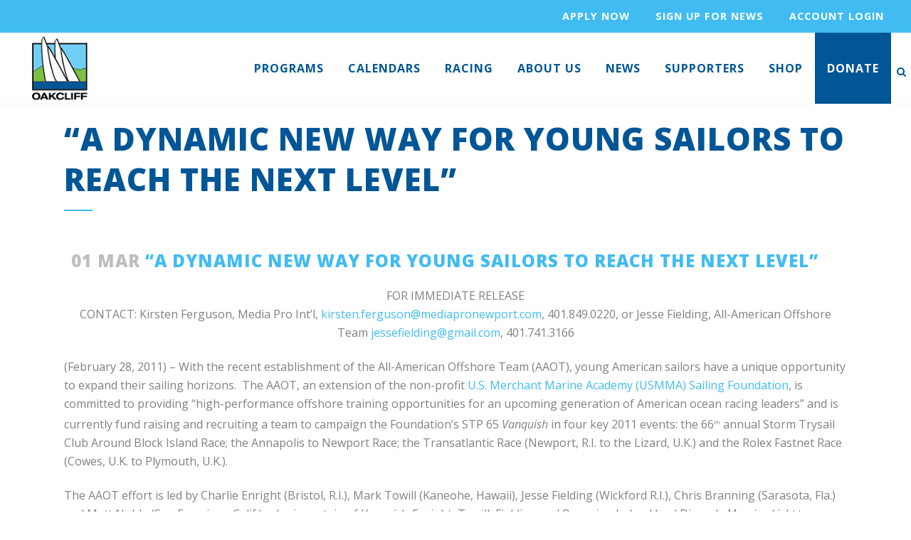

--- FILE ---
content_type: text/html; charset=UTF-8
request_url: https://www.oakcliffsailing.org/offshore-team-blog/a-dynamic-new-way-for-young-sailors-to-reach-the-next-level/
body_size: 18728
content:
<!DOCTYPE html>
<html lang="en-US">
<head>
	<meta charset="UTF-8" />
	
				<meta name="viewport" content="width=device-width,initial-scale=1,user-scalable=no">
		
            
                        <link rel="shortcut icon" type="image/x-icon" href="https://www.oakcliffsailing.org/wp-content/uploads/2019/04/OakcliffFavicon.png">
            <link rel="apple-touch-icon" href="https://www.oakcliffsailing.org/wp-content/uploads/2019/04/OakcliffFavicon.png"/>
        
	<link rel="profile" href="http://gmpg.org/xfn/11" />
	<link rel="pingback" href="https://www.oakcliffsailing.org/xmlrpc.php" />

	<meta name='robots' content='index, follow, max-image-preview:large, max-snippet:-1, max-video-preview:-1' />

	<!-- This site is optimized with the Yoast SEO plugin v26.5 - https://yoast.com/wordpress/plugins/seo/ -->
	<title>&quot;A Dynamic New Way for Young Sailors to Reach the Next Level&quot; - Oakcliff Sailing</title>
	<link rel="canonical" href="https://www.oakcliffsailing.org/offshore-team-blog/a-dynamic-new-way-for-young-sailors-to-reach-the-next-level/" />
	<meta property="og:locale" content="en_US" />
	<meta property="og:type" content="article" />
	<meta property="og:title" content="&quot;A Dynamic New Way for Young Sailors to Reach the Next Level&quot; - Oakcliff Sailing" />
	<meta property="og:description" content="FOR IMMEDIATE RELEASE CONTACT: Kirsten Ferguson, Media Pro Int’l, kirsten.ferguson@mediapronewport.com, 401.849.0220, or Jesse Fielding, All-American Offshore Team jessefielding@gmail.com, 401.741.3166 (February 28, 2011) – With the recent establishment of the All-American Offshore Team (AAOT), young American sailors have a unique opportunity to expand their sailing horizons.  The AAOT, an..." />
	<meta property="og:url" content="https://www.oakcliffsailing.org/offshore-team-blog/a-dynamic-new-way-for-young-sailors-to-reach-the-next-level/" />
	<meta property="og:site_name" content="Oakcliff Sailing" />
	<meta property="article:publisher" content="https://www.facebook.com/Oakcliffsail" />
	<meta property="article:published_time" content="2011-03-01T08:09:07+00:00" />
	<meta property="article:modified_time" content="2020-08-28T17:40:20+00:00" />
	<meta name="author" content="Jesse Fielding" />
	<meta name="twitter:card" content="summary_large_image" />
	<meta name="twitter:creator" content="@OakCliffSail" />
	<meta name="twitter:site" content="@OakCliffSail" />
	<meta name="twitter:label1" content="Written by" />
	<meta name="twitter:data1" content="Jesse Fielding" />
	<meta name="twitter:label2" content="Est. reading time" />
	<meta name="twitter:data2" content="4 minutes" />
	<script type="application/ld+json" class="yoast-schema-graph">{"@context":"https://schema.org","@graph":[{"@type":"Article","@id":"https://www.oakcliffsailing.org/offshore-team-blog/a-dynamic-new-way-for-young-sailors-to-reach-the-next-level/#article","isPartOf":{"@id":"https://www.oakcliffsailing.org/offshore-team-blog/a-dynamic-new-way-for-young-sailors-to-reach-the-next-level/"},"author":{"name":"Jesse Fielding","@id":"https://www.oakcliffsailing.org/#/schema/person/e84be8a01770bcca2a7606a6990663e3"},"headline":"&#8220;A Dynamic New Way for Young Sailors to Reach the Next Level&#8221;","datePublished":"2011-03-01T08:09:07+00:00","dateModified":"2020-08-28T17:40:20+00:00","mainEntityOfPage":{"@id":"https://www.oakcliffsailing.org/offshore-team-blog/a-dynamic-new-way-for-young-sailors-to-reach-the-next-level/"},"wordCount":859,"publisher":{"@id":"https://www.oakcliffsailing.org/#organization"},"articleSection":["Offshore Team Blog"],"inLanguage":"en-US"},{"@type":"WebPage","@id":"https://www.oakcliffsailing.org/offshore-team-blog/a-dynamic-new-way-for-young-sailors-to-reach-the-next-level/","url":"https://www.oakcliffsailing.org/offshore-team-blog/a-dynamic-new-way-for-young-sailors-to-reach-the-next-level/","name":"\"A Dynamic New Way for Young Sailors to Reach the Next Level\" - Oakcliff Sailing","isPartOf":{"@id":"https://www.oakcliffsailing.org/#website"},"datePublished":"2011-03-01T08:09:07+00:00","dateModified":"2020-08-28T17:40:20+00:00","breadcrumb":{"@id":"https://www.oakcliffsailing.org/offshore-team-blog/a-dynamic-new-way-for-young-sailors-to-reach-the-next-level/#breadcrumb"},"inLanguage":"en-US","potentialAction":[{"@type":"ReadAction","target":["https://www.oakcliffsailing.org/offshore-team-blog/a-dynamic-new-way-for-young-sailors-to-reach-the-next-level/"]}]},{"@type":"BreadcrumbList","@id":"https://www.oakcliffsailing.org/offshore-team-blog/a-dynamic-new-way-for-young-sailors-to-reach-the-next-level/#breadcrumb","itemListElement":[{"@type":"ListItem","position":1,"name":"Home","item":"https://www.oakcliffsailing.org/"},{"@type":"ListItem","position":2,"name":"News","item":"https://www.oakcliffsailing.org/news/"},{"@type":"ListItem","position":3,"name":"&#8220;A Dynamic New Way for Young Sailors to Reach the Next Level&#8221;"}]},{"@type":"WebSite","@id":"https://www.oakcliffsailing.org/#website","url":"https://www.oakcliffsailing.org/","name":"Oakcliff Sailing","description":"- Building American Leaders Through Sailing -","publisher":{"@id":"https://www.oakcliffsailing.org/#organization"},"potentialAction":[{"@type":"SearchAction","target":{"@type":"EntryPoint","urlTemplate":"https://www.oakcliffsailing.org/?s={search_term_string}"},"query-input":{"@type":"PropertyValueSpecification","valueRequired":true,"valueName":"search_term_string"}}],"inLanguage":"en-US"},{"@type":"Organization","@id":"https://www.oakcliffsailing.org/#organization","name":"Oakcliff Sailing","url":"https://www.oakcliffsailing.org/","logo":{"@type":"ImageObject","inLanguage":"en-US","@id":"https://www.oakcliffsailing.org/#/schema/logo/image/","url":"https://i1.wp.com/www.oakcliffsailing.org/wp-content/uploads/2015/03/OakcliffLogo.png?fit=87%2C100&ssl=1","contentUrl":"https://i1.wp.com/www.oakcliffsailing.org/wp-content/uploads/2015/03/OakcliffLogo.png?fit=87%2C100&ssl=1","width":87,"height":100,"caption":"Oakcliff Sailing"},"image":{"@id":"https://www.oakcliffsailing.org/#/schema/logo/image/"},"sameAs":["https://www.facebook.com/Oakcliffsail","https://x.com/OakCliffSail","https://instagram.com/oakcliffsailing"]},{"@type":"Person","@id":"https://www.oakcliffsailing.org/#/schema/person/e84be8a01770bcca2a7606a6990663e3","name":"Jesse Fielding","image":{"@type":"ImageObject","inLanguage":"en-US","@id":"https://www.oakcliffsailing.org/#/schema/person/image/","url":"https://secure.gravatar.com/avatar/01301c32a8223fcd9af669ded1891e48f14b5c7ab72a84db545cf3efaf1cb720?s=96&d=mm&r=g","contentUrl":"https://secure.gravatar.com/avatar/01301c32a8223fcd9af669ded1891e48f14b5c7ab72a84db545cf3efaf1cb720?s=96&d=mm&r=g","caption":"Jesse Fielding"}}]}</script>
	<!-- / Yoast SEO plugin. -->


<link rel='dns-prefetch' href='//www.oakcliffsailing.org' />
<link rel='dns-prefetch' href='//www.google.com' />
<link rel='dns-prefetch' href='//secure.gravatar.com' />
<link rel='dns-prefetch' href='//stats.wp.com' />
<link rel='dns-prefetch' href='//fonts.googleapis.com' />
<link rel='dns-prefetch' href='//v0.wordpress.com' />
<link rel='preconnect' href='//i0.wp.com' />
<link rel='preconnect' href='//c0.wp.com' />
<link rel="alternate" type="application/rss+xml" title="Oakcliff Sailing &raquo; Feed" href="https://www.oakcliffsailing.org/feed/" />
<link rel="alternate" type="application/rss+xml" title="Oakcliff Sailing &raquo; Comments Feed" href="https://www.oakcliffsailing.org/comments/feed/" />
<link rel="alternate" title="oEmbed (JSON)" type="application/json+oembed" href="https://www.oakcliffsailing.org/wp-json/oembed/1.0/embed?url=https%3A%2F%2Fwww.oakcliffsailing.org%2Foffshore-team-blog%2Fa-dynamic-new-way-for-young-sailors-to-reach-the-next-level%2F" />
<link rel="alternate" title="oEmbed (XML)" type="text/xml+oembed" href="https://www.oakcliffsailing.org/wp-json/oembed/1.0/embed?url=https%3A%2F%2Fwww.oakcliffsailing.org%2Foffshore-team-blog%2Fa-dynamic-new-way-for-young-sailors-to-reach-the-next-level%2F&#038;format=xml" />
<style id='wp-img-auto-sizes-contain-inline-css' type='text/css'>
img:is([sizes=auto i],[sizes^="auto," i]){contain-intrinsic-size:3000px 1500px}
/*# sourceURL=wp-img-auto-sizes-contain-inline-css */
</style>
<link rel='stylesheet' id='embedpress-css-css' href='https://www.oakcliffsailing.org/wp-content/plugins/embedpress/assets/css/embedpress.css?ver=1764714199' type='text/css' media='all' />
<link rel='stylesheet' id='embedpress-blocks-style-css' href='https://www.oakcliffsailing.org/wp-content/plugins/embedpress/assets/css/blocks.build.css?ver=1764714199' type='text/css' media='all' />
<style id='wp-emoji-styles-inline-css' type='text/css'>

	img.wp-smiley, img.emoji {
		display: inline !important;
		border: none !important;
		box-shadow: none !important;
		height: 1em !important;
		width: 1em !important;
		margin: 0 0.07em !important;
		vertical-align: -0.1em !important;
		background: none !important;
		padding: 0 !important;
	}
/*# sourceURL=wp-emoji-styles-inline-css */
</style>
<link rel='stylesheet' id='wp-block-library-css' href='https://c0.wp.com/c/6.9/wp-includes/css/dist/block-library/style.min.css' type='text/css' media='all' />
<style id='global-styles-inline-css' type='text/css'>
:root{--wp--preset--aspect-ratio--square: 1;--wp--preset--aspect-ratio--4-3: 4/3;--wp--preset--aspect-ratio--3-4: 3/4;--wp--preset--aspect-ratio--3-2: 3/2;--wp--preset--aspect-ratio--2-3: 2/3;--wp--preset--aspect-ratio--16-9: 16/9;--wp--preset--aspect-ratio--9-16: 9/16;--wp--preset--color--black: #000000;--wp--preset--color--cyan-bluish-gray: #abb8c3;--wp--preset--color--white: #ffffff;--wp--preset--color--pale-pink: #f78da7;--wp--preset--color--vivid-red: #cf2e2e;--wp--preset--color--luminous-vivid-orange: #ff6900;--wp--preset--color--luminous-vivid-amber: #fcb900;--wp--preset--color--light-green-cyan: #7bdcb5;--wp--preset--color--vivid-green-cyan: #00d084;--wp--preset--color--pale-cyan-blue: #8ed1fc;--wp--preset--color--vivid-cyan-blue: #0693e3;--wp--preset--color--vivid-purple: #9b51e0;--wp--preset--gradient--vivid-cyan-blue-to-vivid-purple: linear-gradient(135deg,rgb(6,147,227) 0%,rgb(155,81,224) 100%);--wp--preset--gradient--light-green-cyan-to-vivid-green-cyan: linear-gradient(135deg,rgb(122,220,180) 0%,rgb(0,208,130) 100%);--wp--preset--gradient--luminous-vivid-amber-to-luminous-vivid-orange: linear-gradient(135deg,rgb(252,185,0) 0%,rgb(255,105,0) 100%);--wp--preset--gradient--luminous-vivid-orange-to-vivid-red: linear-gradient(135deg,rgb(255,105,0) 0%,rgb(207,46,46) 100%);--wp--preset--gradient--very-light-gray-to-cyan-bluish-gray: linear-gradient(135deg,rgb(238,238,238) 0%,rgb(169,184,195) 100%);--wp--preset--gradient--cool-to-warm-spectrum: linear-gradient(135deg,rgb(74,234,220) 0%,rgb(151,120,209) 20%,rgb(207,42,186) 40%,rgb(238,44,130) 60%,rgb(251,105,98) 80%,rgb(254,248,76) 100%);--wp--preset--gradient--blush-light-purple: linear-gradient(135deg,rgb(255,206,236) 0%,rgb(152,150,240) 100%);--wp--preset--gradient--blush-bordeaux: linear-gradient(135deg,rgb(254,205,165) 0%,rgb(254,45,45) 50%,rgb(107,0,62) 100%);--wp--preset--gradient--luminous-dusk: linear-gradient(135deg,rgb(255,203,112) 0%,rgb(199,81,192) 50%,rgb(65,88,208) 100%);--wp--preset--gradient--pale-ocean: linear-gradient(135deg,rgb(255,245,203) 0%,rgb(182,227,212) 50%,rgb(51,167,181) 100%);--wp--preset--gradient--electric-grass: linear-gradient(135deg,rgb(202,248,128) 0%,rgb(113,206,126) 100%);--wp--preset--gradient--midnight: linear-gradient(135deg,rgb(2,3,129) 0%,rgb(40,116,252) 100%);--wp--preset--font-size--small: 13px;--wp--preset--font-size--medium: 20px;--wp--preset--font-size--large: 36px;--wp--preset--font-size--x-large: 42px;--wp--preset--spacing--20: 0.44rem;--wp--preset--spacing--30: 0.67rem;--wp--preset--spacing--40: 1rem;--wp--preset--spacing--50: 1.5rem;--wp--preset--spacing--60: 2.25rem;--wp--preset--spacing--70: 3.38rem;--wp--preset--spacing--80: 5.06rem;--wp--preset--shadow--natural: 6px 6px 9px rgba(0, 0, 0, 0.2);--wp--preset--shadow--deep: 12px 12px 50px rgba(0, 0, 0, 0.4);--wp--preset--shadow--sharp: 6px 6px 0px rgba(0, 0, 0, 0.2);--wp--preset--shadow--outlined: 6px 6px 0px -3px rgb(255, 255, 255), 6px 6px rgb(0, 0, 0);--wp--preset--shadow--crisp: 6px 6px 0px rgb(0, 0, 0);}:where(.is-layout-flex){gap: 0.5em;}:where(.is-layout-grid){gap: 0.5em;}body .is-layout-flex{display: flex;}.is-layout-flex{flex-wrap: wrap;align-items: center;}.is-layout-flex > :is(*, div){margin: 0;}body .is-layout-grid{display: grid;}.is-layout-grid > :is(*, div){margin: 0;}:where(.wp-block-columns.is-layout-flex){gap: 2em;}:where(.wp-block-columns.is-layout-grid){gap: 2em;}:where(.wp-block-post-template.is-layout-flex){gap: 1.25em;}:where(.wp-block-post-template.is-layout-grid){gap: 1.25em;}.has-black-color{color: var(--wp--preset--color--black) !important;}.has-cyan-bluish-gray-color{color: var(--wp--preset--color--cyan-bluish-gray) !important;}.has-white-color{color: var(--wp--preset--color--white) !important;}.has-pale-pink-color{color: var(--wp--preset--color--pale-pink) !important;}.has-vivid-red-color{color: var(--wp--preset--color--vivid-red) !important;}.has-luminous-vivid-orange-color{color: var(--wp--preset--color--luminous-vivid-orange) !important;}.has-luminous-vivid-amber-color{color: var(--wp--preset--color--luminous-vivid-amber) !important;}.has-light-green-cyan-color{color: var(--wp--preset--color--light-green-cyan) !important;}.has-vivid-green-cyan-color{color: var(--wp--preset--color--vivid-green-cyan) !important;}.has-pale-cyan-blue-color{color: var(--wp--preset--color--pale-cyan-blue) !important;}.has-vivid-cyan-blue-color{color: var(--wp--preset--color--vivid-cyan-blue) !important;}.has-vivid-purple-color{color: var(--wp--preset--color--vivid-purple) !important;}.has-black-background-color{background-color: var(--wp--preset--color--black) !important;}.has-cyan-bluish-gray-background-color{background-color: var(--wp--preset--color--cyan-bluish-gray) !important;}.has-white-background-color{background-color: var(--wp--preset--color--white) !important;}.has-pale-pink-background-color{background-color: var(--wp--preset--color--pale-pink) !important;}.has-vivid-red-background-color{background-color: var(--wp--preset--color--vivid-red) !important;}.has-luminous-vivid-orange-background-color{background-color: var(--wp--preset--color--luminous-vivid-orange) !important;}.has-luminous-vivid-amber-background-color{background-color: var(--wp--preset--color--luminous-vivid-amber) !important;}.has-light-green-cyan-background-color{background-color: var(--wp--preset--color--light-green-cyan) !important;}.has-vivid-green-cyan-background-color{background-color: var(--wp--preset--color--vivid-green-cyan) !important;}.has-pale-cyan-blue-background-color{background-color: var(--wp--preset--color--pale-cyan-blue) !important;}.has-vivid-cyan-blue-background-color{background-color: var(--wp--preset--color--vivid-cyan-blue) !important;}.has-vivid-purple-background-color{background-color: var(--wp--preset--color--vivid-purple) !important;}.has-black-border-color{border-color: var(--wp--preset--color--black) !important;}.has-cyan-bluish-gray-border-color{border-color: var(--wp--preset--color--cyan-bluish-gray) !important;}.has-white-border-color{border-color: var(--wp--preset--color--white) !important;}.has-pale-pink-border-color{border-color: var(--wp--preset--color--pale-pink) !important;}.has-vivid-red-border-color{border-color: var(--wp--preset--color--vivid-red) !important;}.has-luminous-vivid-orange-border-color{border-color: var(--wp--preset--color--luminous-vivid-orange) !important;}.has-luminous-vivid-amber-border-color{border-color: var(--wp--preset--color--luminous-vivid-amber) !important;}.has-light-green-cyan-border-color{border-color: var(--wp--preset--color--light-green-cyan) !important;}.has-vivid-green-cyan-border-color{border-color: var(--wp--preset--color--vivid-green-cyan) !important;}.has-pale-cyan-blue-border-color{border-color: var(--wp--preset--color--pale-cyan-blue) !important;}.has-vivid-cyan-blue-border-color{border-color: var(--wp--preset--color--vivid-cyan-blue) !important;}.has-vivid-purple-border-color{border-color: var(--wp--preset--color--vivid-purple) !important;}.has-vivid-cyan-blue-to-vivid-purple-gradient-background{background: var(--wp--preset--gradient--vivid-cyan-blue-to-vivid-purple) !important;}.has-light-green-cyan-to-vivid-green-cyan-gradient-background{background: var(--wp--preset--gradient--light-green-cyan-to-vivid-green-cyan) !important;}.has-luminous-vivid-amber-to-luminous-vivid-orange-gradient-background{background: var(--wp--preset--gradient--luminous-vivid-amber-to-luminous-vivid-orange) !important;}.has-luminous-vivid-orange-to-vivid-red-gradient-background{background: var(--wp--preset--gradient--luminous-vivid-orange-to-vivid-red) !important;}.has-very-light-gray-to-cyan-bluish-gray-gradient-background{background: var(--wp--preset--gradient--very-light-gray-to-cyan-bluish-gray) !important;}.has-cool-to-warm-spectrum-gradient-background{background: var(--wp--preset--gradient--cool-to-warm-spectrum) !important;}.has-blush-light-purple-gradient-background{background: var(--wp--preset--gradient--blush-light-purple) !important;}.has-blush-bordeaux-gradient-background{background: var(--wp--preset--gradient--blush-bordeaux) !important;}.has-luminous-dusk-gradient-background{background: var(--wp--preset--gradient--luminous-dusk) !important;}.has-pale-ocean-gradient-background{background: var(--wp--preset--gradient--pale-ocean) !important;}.has-electric-grass-gradient-background{background: var(--wp--preset--gradient--electric-grass) !important;}.has-midnight-gradient-background{background: var(--wp--preset--gradient--midnight) !important;}.has-small-font-size{font-size: var(--wp--preset--font-size--small) !important;}.has-medium-font-size{font-size: var(--wp--preset--font-size--medium) !important;}.has-large-font-size{font-size: var(--wp--preset--font-size--large) !important;}.has-x-large-font-size{font-size: var(--wp--preset--font-size--x-large) !important;}
/*# sourceURL=global-styles-inline-css */
</style>

<style id='classic-theme-styles-inline-css' type='text/css'>
/*! This file is auto-generated */
.wp-block-button__link{color:#fff;background-color:#32373c;border-radius:9999px;box-shadow:none;text-decoration:none;padding:calc(.667em + 2px) calc(1.333em + 2px);font-size:1.125em}.wp-block-file__button{background:#32373c;color:#fff;text-decoration:none}
/*# sourceURL=/wp-includes/css/classic-themes.min.css */
</style>
<link rel='stylesheet' id='awsm-ead-public-css' href='https://www.oakcliffsailing.org/wp-content/plugins/embed-any-document/css/embed-public.min.css?ver=2.7.11' type='text/css' media='all' />
<link rel='stylesheet' id='contact-form-7-css' href='https://www.oakcliffsailing.org/wp-content/plugins/contact-form-7/includes/css/styles.css?ver=6.1.4' type='text/css' media='all' />
<link rel='stylesheet' id='simple-banner-style-css' href='https://www.oakcliffsailing.org/wp-content/plugins/simple-banner/simple-banner.css?ver=3.1.2' type='text/css' media='all' />
<link rel='stylesheet' id='mediaelement-css' href='https://c0.wp.com/c/6.9/wp-includes/js/mediaelement/mediaelementplayer-legacy.min.css' type='text/css' media='all' />
<link rel='stylesheet' id='wp-mediaelement-css' href='https://c0.wp.com/c/6.9/wp-includes/js/mediaelement/wp-mediaelement.min.css' type='text/css' media='all' />
<link rel='stylesheet' id='bridge-default-style-css' href='https://www.oakcliffsailing.org/wp-content/themes/bridge/style.css?ver=6.9' type='text/css' media='all' />
<link rel='stylesheet' id='bridge-qode-font_awesome-css' href='https://www.oakcliffsailing.org/wp-content/themes/bridge/css/font-awesome/css/font-awesome.min.css?ver=6.9' type='text/css' media='all' />
<link rel='stylesheet' id='bridge-qode-font_awesome_5-css' href='https://www.oakcliffsailing.org/wp-content/themes/bridge/css/font-awesome-5/css/font-awesome-5.min.css?ver=6.9' type='text/css' media='all' />
<link rel='stylesheet' id='bridge-stylesheet-css' href='https://www.oakcliffsailing.org/wp-content/themes/bridge/css/stylesheet.min.css?ver=6.9' type='text/css' media='all' />
<style id='bridge-stylesheet-inline-css' type='text/css'>
   .postid-517.disabled_footer_top .footer_top_holder, .postid-517.disabled_footer_bottom .footer_bottom_holder { display: none;}


/*# sourceURL=bridge-stylesheet-inline-css */
</style>
<link rel='stylesheet' id='bridge-print-css' href='https://www.oakcliffsailing.org/wp-content/themes/bridge/css/print.css?ver=6.9' type='text/css' media='all' />
<link rel='stylesheet' id='bridge-style-dynamic-css' href='https://www.oakcliffsailing.org/wp-content/themes/bridge/css/style_dynamic_callback.php?ver=6.9' type='text/css' media='all' />
<link rel='stylesheet' id='bridge-responsive-css' href='https://www.oakcliffsailing.org/wp-content/themes/bridge/css/responsive.min.css?ver=6.9' type='text/css' media='all' />
<link rel='stylesheet' id='bridge-style-dynamic-responsive-css' href='https://www.oakcliffsailing.org/wp-content/themes/bridge/css/style_dynamic_responsive_callback.php?ver=6.9' type='text/css' media='all' />
<link rel='stylesheet' id='bridge-style-handle-google-fonts-css' href='https://fonts.googleapis.com/css?family=Raleway%3A100%2C200%2C300%2C400%2C500%2C600%2C700%2C800%2C900%2C100italic%2C300italic%2C400italic%2C700italic%7COpen+Sans%3A100%2C200%2C300%2C400%2C500%2C600%2C700%2C800%2C900%2C100italic%2C300italic%2C400italic%2C700italic&#038;subset=latin%2Clatin-ext&#038;ver=1.0.0' type='text/css' media='all' />
<link rel='stylesheet' id='bridge-core-dashboard-style-css' href='https://www.oakcliffsailing.org/wp-content/plugins/bridge-core/modules/core-dashboard/assets/css/core-dashboard.min.css?ver=6.9' type='text/css' media='all' />
<link rel='stylesheet' id='simple-social-icons-font-css' href='https://www.oakcliffsailing.org/wp-content/plugins/simple-social-icons/css/style.css?ver=3.0.2' type='text/css' media='all' />
<!--n2css--><!--n2js--><script type="text/javascript" src="https://c0.wp.com/c/6.9/wp-includes/js/jquery/jquery.min.js" id="jquery-core-js"></script>
<script type="text/javascript" src="https://c0.wp.com/c/6.9/wp-includes/js/jquery/jquery-migrate.min.js" id="jquery-migrate-js"></script>
<script type="text/javascript" id="simple-banner-script-js-before">
/* <![CDATA[ */
const simpleBannerScriptParams = {"pro_version_enabled":"","debug_mode":"","id":517,"version":"3.1.2","banner_params":[{"hide_simple_banner":"no","simple_banner_prepend_element":"body","simple_banner_position":"static","header_margin":"","header_padding":"","wp_body_open_enabled":"","wp_body_open":true,"simple_banner_z_index":"","simple_banner_text":"<ul><li><a href=\"https:\/\/secure.oakcliffsailing.org\/forms\/2026-program-application-1\">Apply Now<\/a><\/li><li><a href=\"https:\/\/secure.oakcliffsailing.org\/np\/clients\/oakcliffsailing\/account.jsp?forwardedFromSecureDomain=1\">Sign up for news<\/a><\/li><li><a href=\"https:\/\/secure.oakcliffsailing.org\/np\/clients\/oakcliffsailing\/login.jsp\">Account login<\/a><\/li><\/ul>","disabled_on_current_page":false,"disabled_pages_array":[],"is_current_page_a_post":true,"disabled_on_posts":"","simple_banner_disabled_page_paths":"","simple_banner_font_size":"","simple_banner_color":"#40bcf2","simple_banner_text_color":"","simple_banner_link_color":"#FFFFFF","simple_banner_close_color":"","simple_banner_custom_css":"font-family: 'Open Sans', sans-serif;","simple_banner_scrolling_custom_css":"","simple_banner_text_custom_css":"","simple_banner_button_css":"","site_custom_css":"","keep_site_custom_css":"","site_custom_js":"","keep_site_custom_js":"","close_button_enabled":"","close_button_expiration":"","close_button_cookie_set":false,"current_date":{"date":"2026-01-22 01:45:55.103441","timezone_type":3,"timezone":"UTC"},"start_date":{"date":"2026-01-22 01:45:55.103446","timezone_type":3,"timezone":"UTC"},"end_date":{"date":"2026-01-22 01:45:55.103449","timezone_type":3,"timezone":"UTC"},"simple_banner_start_after_date":"","simple_banner_remove_after_date":"","simple_banner_insert_inside_element":""}]}
//# sourceURL=simple-banner-script-js-before
/* ]]> */
</script>
<script type="text/javascript" src="https://www.oakcliffsailing.org/wp-content/plugins/simple-banner/simple-banner.js?ver=3.1.2" id="simple-banner-script-js"></script>
<link rel="https://api.w.org/" href="https://www.oakcliffsailing.org/wp-json/" /><link rel="alternate" title="JSON" type="application/json" href="https://www.oakcliffsailing.org/wp-json/wp/v2/posts/517" /><link rel="EditURI" type="application/rsd+xml" title="RSD" href="https://www.oakcliffsailing.org/xmlrpc.php?rsd" />
<meta name="generator" content="WordPress 6.9" />
<link rel='shortlink' href='https://wp.me/p8IQT1-8l' />
<!-- Begin Constant Contact Active Forms -->
<script> var _ctct_m = "c012e29d5de34a5860e22862cffd8ff3"; </script>
<script id="signupScript" src="//static.ctctcdn.com/js/signup-form-widget/current/signup-form-widget.min.js" async defer></script>
<!-- End Constant Contact Active Forms -->
<!-- Google tag (gtag.js) -->
<script async src="https://www.googletagmanager.com/gtag/js?id=G-3D5D1F9K94"></script>
<script>
  window.dataLayer = window.dataLayer || [];
  function gtag(){dataLayer.push(arguments);}
  gtag('js', new Date());

  gtag('config', 'G-3D5D1F9K94');
</script><style id="simple-banner-position" type="text/css">.simple-banner{position:static;}</style><style id="simple-banner-background-color" type="text/css">.simple-banner{background:#40bcf2;}</style><style id="simple-banner-text-color" type="text/css">.simple-banner .simple-banner-text{color: #ffffff;}</style><style id="simple-banner-link-color" type="text/css">.simple-banner .simple-banner-text a{color:#FFFFFF;}</style><style id="simple-banner-z-index" type="text/css">.simple-banner{z-index: 99999;}</style><style id="simple-banner-custom-css" type="text/css">.simple-banner{font-family: 'Open Sans', sans-serif;}</style><style id="simple-banner-site-custom-css-dummy" type="text/css"></style><script id="simple-banner-site-custom-js-dummy" type="text/javascript"></script>	<style>img#wpstats{display:none}</style>
		<meta name="generator" content="Elementor 3.33.2; features: additional_custom_breakpoints; settings: css_print_method-external, google_font-enabled, font_display-auto">
			<style>
				.e-con.e-parent:nth-of-type(n+4):not(.e-lazyloaded):not(.e-no-lazyload),
				.e-con.e-parent:nth-of-type(n+4):not(.e-lazyloaded):not(.e-no-lazyload) * {
					background-image: none !important;
				}
				@media screen and (max-height: 1024px) {
					.e-con.e-parent:nth-of-type(n+3):not(.e-lazyloaded):not(.e-no-lazyload),
					.e-con.e-parent:nth-of-type(n+3):not(.e-lazyloaded):not(.e-no-lazyload) * {
						background-image: none !important;
					}
				}
				@media screen and (max-height: 640px) {
					.e-con.e-parent:nth-of-type(n+2):not(.e-lazyloaded):not(.e-no-lazyload),
					.e-con.e-parent:nth-of-type(n+2):not(.e-lazyloaded):not(.e-no-lazyload) * {
						background-image: none !important;
					}
				}
			</style>
					<style type="text/css" id="wp-custom-css">
			.donate a {background-color: #005696!important; color: #ffffff!important; }
.donate a:hover {background-color: #7AC14E!important;}
.footer_top .widget {padding-top: 30px;}
.footer_bottom .textwidget {padding-top: 20px;}
p.latest_post_two_excerpt {font-size: 14px;}
.latest_post_two_holder .latest_post_two_info_inner img {display: none;}
.latest_post_two_holder .latest_post_two_info {padding: 6px 20px}
.latest_post_two_holder .latest_post_two_text {padding: 51px 33px 28px;}
.latest_post_two_holder .latest_post_two_info_inner .post_info_author_name {display: none;}
.home a.qbutton.small {float: right; margin-top: 20px}
.simple-banner .simple-banner-text{font-size: .9em; text-transform: uppercase; letter-spacing: 1px;}
#cc_form_1 input.t {padding: 10px!important; width: 100%;}
#cc_form_1 input.t {padding-top: 0.5em!important;}
.gform_wrapper input[type=submit] {border: 2px solid white!important; color: white!important; }
.gform_wrapper input[type=submit]:hover {background-color: #40BCF2!important; color: #005696!important;}
.drop_down .narrow .second .inner ul li {width: 400px;}
.header_bottom {padding: 0px!important;}

@media screen and (min-width: 1001px) and (max-width: 1025px) {
   
    nav.main_menu > ul > li > a {
        font-size: 14px !important;
        padding: 0 12px !important;
    }
}
@media screen and (min-width: 1001px) and (max-width: 1120px) {
   
    nav.main_menu > ul > li > a {
        font-size: 14px !important;
        padding: 0 12px !important;
    }
}

iframe {
    display:block;
    width:100%;
}
@media screen and (min-width: 800px) and (max-width: 1000px) {
		.latest_post_two_holder.four_columns>ul>li:nth-child(2n+1), .latest_post_two_holder.three_columns>ul>li:nth-child(2n+1), .latest_post_two_holder.three_columns>ul>li, .masonry_gallery_holder.three_columns .grid-sizer, .latest_post_two_holder .latest_post_two_image a, .latest_post_two_holder .latest_post_two_image img {width: 100%!important;}
}
.content .container .container_inner.page_container_inner, .full_page_container_inner
{padding: 30px 0 30px 0;}
.post_content_holder .post_text .post_info {display: none;}
.contact_form, .wpcf7 {background-color: #f2f2f2; padding: 30px;}
.single-team_member .post_image {
width: 30%!important;
}
.single-team_member .date {display: none;}
.single-team_member .team-position {font-weight: bold;}
#emailnews a {color: #ffffff; font-size: 16px;}
#emailnews ul {list-style-type: none; text-transform: uppercase; padding: 6px 0 0 0;}
#emailnews {border: 2px solid #40bcf2; padding: 20px;}
.element-5 a {color: #40bcf2; font-weight: 800; font-size: 22px; text-transform: uppercase; letter-spacing: 1px; }
#team-177689 .item a {color: #40bcf2; font-weight: 800; text-transform: uppercase; letter-spacing: 1px;}
#archiveList a {color: #ffffff; text-transform: uppercase; }
#archiveList {text-align: center; padding-top: 20px;}
#archiveList ul li {list-style-type: none;}

.elementor-column-gap-default>.elementor-row>.elementor-column>.elementor-element-populated {padding: 0px!important;}

.ctct-form-embed.form_0 .ctct-form-defaults {background: none!important; font-family: 'Open Sans', sans-serif!important; }

.ctct-form-embed.form_0 .ctct-form-defaults .ctct-form-text, .ctct-form-embed.form_0 .ctct-form-defaults .ctct-gdpr-text {color: #FFFFFF!important;}
#email_address_label_0 {color: #ffffff!important;}

#ctct_form_0 > button {text-transform: uppercase; font-family: 'Open Sans', sans-serif!important; font-weight: 800; letter-spacing: 1px;}
#success_message_0 > h2 {color: #ffffff;}

.supportbutton {background-color: #40bcf2; padding: 10px 60px; border-radius: 3px;color: #FFFFFF!important; text-transform: uppercase; font-weight: 800; letter-spacing: 1px;}
.calendarbutton {background-color: #40bcf2; padding: 10px 60px; border-radius: 3px;color: #FFFFFF!important; text-transform: uppercase; font-weight: 800; letter-spacing: 1px;}
.footer_top a:not(.qbutton):hover {color: #005696!important;}
div.ctct-form-embed div.ctct-form-defaults {padding: 8px!important;}
.footerlogo {padding: 0 0 0 100px; position: relative;}
.footerlogo img {left: 0; position: absolute; top: 0; width: 90px;}
#simple-social-icons-11 {padding-top: 0px!important;}

.qode_clients .qode_client_holder {margin-bottom: 20px;}

@media only screen and (max-width: 1000px){
	.qode_clients.five_columns .qode_client_holder {width: 19%!important;} }

@media only screen and (max-width: 768px){
	.qode_clients.five_columns .qode_client_holder {width: 50%!important;}
	.footer_top a:not(.qbutton) {font-size: 11px;}
}
.mobile_menu_button {padding-left: 10px;}

#sponsors1 img {filter:grayscale(100%); 
            transition:.5s ease-in-out;}
#sponsors1 img:hover{ 
	filter:grayscale(0%); }
#sponsors2 img {filter:grayscale(100%); 
            transition:.5s ease-in-out;}
#sponsors2 img:hover{ 
	filter:grayscale(0%); }
.tags_text {display: none;}
.racinglinks a {color: #18a8d8;}
.racinglinks a:hover {text-decoration: underline;}
.wp-block-button .wp-block-button__link {border: 2px solid #40BCF2; color: #40BCF2;}
.wp-block-button .wp-block-button__link:hover {background-color: #005696; border: 2px solid #40BCF2;}
.footerbutton {background-color: #40BCF2; border: 0px; width: 50%; padding: 10px 0; font-size: 16px; font-weight: 800; letter-spacing: 1px; color: #ffffff; text-transform: uppercase; border-radius: 3px; font-family: 'Open Sans', sans-serif;}
.footerbutton a {color: #ffffff;}
.q_team .q_team_description_inner p {font-size: 14px;}
.q_team .q_team_title_holder .q_team_name {color:#40bcf2; font-weight: 800; font-size: 22px; letter-spacing: 1px;}
.q_team .q_team_text_inner .separator {background-color: #40bcf2;}
.q_team .q_team_description_inner {padding: 0 30px!important;}
.post_text_inner .entry_title {text-align: left;padding: 0px 10px;}
.post_text_inner .post_excerpt {padding: 0px 10px; text-align: left;}
.simple-banner-text ul {text-align: right; }
.simple-banner-text li {display: inline; padding: 0px 18px;}

@media only screen and (max-width: 768px){
	.simple-banner-text ul {text-align: center; font-size: 12px;}
	.simple-banner-text li {padding: 4px 8px; display: block;}}		</style>
		</head>

<body class="wp-singular post-template-default single single-post postid-517 single-format-standard wp-theme-bridge bridge-core-3.3.4.5 eio-default qode-optimizer-1.0.4  footer_responsive_adv qode-overridden-elementors-fonts qode-theme-ver-30.8.8.5 qode-theme-bridge qode_advanced_footer_responsive_1000 elementor-default elementor-kit-192169" itemscope itemtype="http://schema.org/WebPage">




<div class="wrapper">
	<div class="wrapper_inner">

    
		<!-- Google Analytics start -->
					<script>
				var _gaq = _gaq || [];
				_gaq.push(['_setAccount', 'UA-13118549-1']);
				_gaq.push(['_trackPageview']);

				(function() {
					var ga = document.createElement('script'); ga.type = 'text/javascript'; ga.async = true;
					ga.src = ('https:' == document.location.protocol ? 'https://ssl' : 'http://www') + '.google-analytics.com/ga.js';
					var s = document.getElementsByTagName('script')[0]; s.parentNode.insertBefore(ga, s);
				})();
			</script>
				<!-- Google Analytics end -->

		
	<header class=" scroll_header_top_area  regular transparent with_border with_hover_bg_color page_header">
    <div class="header_inner clearfix">
        
<form role="search" action="https://www.oakcliffsailing.org/" class="qode_search_form_3" method="get">
	                <div class="form_holder_outer">
                    <div class="form_holder">

                        <input type="text" placeholder="Search" name="s" class="qode_search_field" autocomplete="off" />
                        <div class="qode_search_close">
                            <a href="#">
								<i class="qode_icon_font_awesome fa fa-times " ></i>                            </a>
                        </div>
                    </div>
                </div>
				</form>        <div class="header_top_bottom_holder">
            
            <div class="header_bottom clearfix" style=' background-color:rgba(255, 255, 255, 0);' >
                
                            <div class="header_inner_left">
                                									<div class="mobile_menu_button">
		<span>
			<i class="qode_icon_font_awesome fa fa-bars " ></i>		</span>
	</div>
                                <div class="logo_wrapper" >
	<div class="q_logo">
		<a itemprop="url" href="https://www.oakcliffsailing.org/" >
             <img itemprop="image" class="normal" src="https://www.oakcliffsailing.org/wp-content/uploads/2015/03/OakcliffLogo.png" alt="Logo"> 			 <img itemprop="image" class="light" src="https://www.oakcliffsailing.org/wp-content/uploads/2020/09/OakcliffLogo.png" alt="Logo"/> 			 <img itemprop="image" class="dark" src="https://www.oakcliffsailing.org/wp-content/uploads/2020/09/OakcliffLogo.png" alt="Logo"/> 			 <img itemprop="image" class="sticky" src="https://www.oakcliffsailing.org/wp-content/themes/bridge/img/logo_black.png" alt="Logo"/> 			 <img itemprop="image" class="mobile" src="https://www.oakcliffsailing.org/wp-content/uploads/2015/03/OakcliffLogo.png" alt="Logo"/> 					</a>
	</div>
	</div>                                                            </div>
                                                                    <div class="header_inner_right">
                                        <div class="side_menu_button_wrapper right">
                                                                                                                                    <div class="side_menu_button">
                                                	<a class="search_button search_covers_header normal" href="javascript:void(0)">
		<i class="qode_icon_font_awesome fa fa-search " ></i>	</a>

	                                                                                                
                                            </div>
                                        </div>
                                    </div>
                                
                                
                                <nav class="main_menu drop_down right">
                                    <ul id="menu-mainmenu" class=""><li id="nav-menu-item-14" class="menu-item menu-item-type-post_type menu-item-object-page menu-item-has-children  has_sub narrow"><a href="https://www.oakcliffsailing.org/programs/" class=""><i class="menu_icon blank fa"></i><span>Programs</span><span class="plus"></span></a>
<div class="second"><div class="inner"><ul>
	<li id="nav-menu-item-200254" class="menu-item menu-item-type-post_type menu-item-object-page "><a href="https://www.oakcliffsailing.org/programs/" class=""><i class="menu_icon blank fa"></i><span>Programs</span><span class="plus"></span></a></li>
	<li id="nav-menu-item-380416" class="menu-item menu-item-type-custom menu-item-object-custom menu-item-has-children sub"><a href="https://www.oakcliffsailing.org/oakcliffs-high-performance-high-school/" class=""><i class="menu_icon blank fa"></i><span>High Performance High School</span><span class="plus"></span><i class="q_menu_arrow fa fa-angle-right"></i></a>
	<ul>
		<li id="nav-menu-item-380419" class="menu-item menu-item-type-custom menu-item-object-custom "><a href="https://secure.oakcliffsailing.org/np/clients/oakcliffsailing/survey.jsp?surveyId=50" class=""><i class="menu_icon blank fa"></i><span>Apply</span><span class="plus"></span></a></li>
		<li id="nav-menu-item-380417" class="menu-item menu-item-type-post_type menu-item-object-page "><a href="https://www.oakcliffsailing.org/programs/acorn-programs/housing-logistics/" class=""><i class="menu_icon blank fa"></i><span>Housing and Logistics</span><span class="plus"></span></a></li>
		<li id="nav-menu-item-380418" class="menu-item menu-item-type-post_type menu-item-object-page "><a href="https://www.oakcliffsailing.org/programs/acorn-programs/apply/scholarships/" class=""><i class="menu_icon blank fa"></i><span>Scholarships</span><span class="plus"></span></a></li>
	</ul>
</li>
	<li id="nav-menu-item-149802" class="menu-item menu-item-type-post_type menu-item-object-page menu-item-has-children sub"><a href="https://www.oakcliffsailing.org/programs/sapling-apprenticeship/" class=""><i class="menu_icon blank fa"></i><span>Sapling Program</span><span class="plus"></span><i class="q_menu_arrow fa fa-angle-right"></i></a>
	<ul>
		<li id="nav-menu-item-6041" class="menu-item menu-item-type-post_type menu-item-object-page "><a href="https://www.oakcliffsailing.org/programs/acorn-programs/apply/" class=""><i class="menu_icon blank fa"></i><span>Apply</span><span class="plus"></span></a></li>
		<li id="nav-menu-item-6420" class="menu-item menu-item-type-post_type menu-item-object-page "><a href="https://www.oakcliffsailing.org/programs/acorn-programs/housing-logistics/" class=""><i class="menu_icon blank fa"></i><span>Housing and Logistics</span><span class="plus"></span></a></li>
		<li id="nav-menu-item-6419" class="menu-item menu-item-type-post_type menu-item-object-page "><a href="https://www.oakcliffsailing.org/programs/acorn-programs/apply/scholarships/" class=""><i class="menu_icon blank fa"></i><span>Scholarships</span><span class="plus"></span></a></li>
	</ul>
</li>
	<li id="nav-menu-item-8" class="menu-item menu-item-type-post_type menu-item-object-page menu-item-has-children sub"><a href="https://www.oakcliffsailing.org/programs/acorn-programs/" class=""><i class="menu_icon blank fa"></i><span>Acorn Programs</span><span class="plus"></span><i class="q_menu_arrow fa fa-angle-right"></i></a>
	<ul>
		<li id="nav-menu-item-382080" class="menu-item menu-item-type-post_type menu-item-object-page "><a href="https://www.oakcliffsailing.org/maxi-acorn-program/" class=""><i class="menu_icon blank fa"></i><span>Midwest Acorn Program</span><span class="plus"></span></a></li>
		<li id="nav-menu-item-381540" class="menu-item menu-item-type-post_type menu-item-object-page "><a href="https://www.oakcliffsailing.org/high-performance-acorn-program/" class=""><i class="menu_icon blank fa"></i><span>High Performance Acorn Program</span><span class="plus"></span></a></li>
		<li id="nav-menu-item-381541" class="menu-item menu-item-type-post_type menu-item-object-page "><a href="https://www.oakcliffsailing.org/offshore-acorn-program/" class=""><i class="menu_icon blank fa"></i><span>Offshore Acorn Program</span><span class="plus"></span></a></li>
		<li id="nav-menu-item-381539" class="menu-item menu-item-type-post_type menu-item-object-page "><a href="https://www.oakcliffsailing.org/match-racing-acorns-in-partnership-with-the-world-match-racing-tour/" class=""><i class="menu_icon blank fa"></i><span>Match Racing Acorns in Partnership with the World Match Racing Tour</span><span class="plus"></span></a></li>
		<li id="nav-menu-item-383785" class="menu-item menu-item-type-post_type menu-item-object-page "><a href="https://www.oakcliffsailing.org/programs/acorn-programs/12m-world-championships-2023/" class=""><i class="menu_icon blank fa"></i><span>12 Metre World Championships 2026</span><span class="plus"></span></a></li>
		<li id="nav-menu-item-149945" class="menu-item menu-item-type-post_type menu-item-object-page "><a href="https://www.oakcliffsailing.org/programs/acorn-programs/housing-logistics/" class=""><i class="menu_icon blank fa"></i><span>Housing and Logistics</span><span class="plus"></span></a></li>
		<li id="nav-menu-item-149947" class="menu-item menu-item-type-post_type menu-item-object-page "><a href="https://www.oakcliffsailing.org/programs/acorn-programs/apply/scholarships/" class=""><i class="menu_icon blank fa"></i><span>Scholarships</span><span class="plus"></span></a></li>
	</ul>
</li>
	<li id="nav-menu-item-20" class="menu-item menu-item-type-post_type menu-item-object-page "><a href="https://www.oakcliffsailing.org/programs/custom-training/" class=""><i class="menu_icon blank fa"></i><span>Custom Coaching and Charters</span><span class="plus"></span></a></li>
	<li id="nav-menu-item-6400" class="menu-item menu-item-type-post_type menu-item-object-page "><a href="https://www.oakcliffsailing.org/programs/corporate-team-building/" class=""><i class="menu_icon blank fa"></i><span>Corporate Team Building</span><span class="plus"></span></a></li>
	<li id="nav-menu-item-386950" class="menu-item menu-item-type-post_type menu-item-object-page "><a href="https://www.oakcliffsailing.org/2026-oakcliff-safety-at-sea-seminars/" class=""><i class="menu_icon blank fa"></i><span>Oakcliff Safety At Sea Seminars</span><span class="plus"></span></a></li>
	<li id="nav-menu-item-149543" class="menu-item menu-item-type-custom menu-item-object-custom "><a target="_blank" href="https://issuu.com/oakcliffsailing/docs/2026_oakcliff_brochure?fr=xKAE9_zU1NQ" class=""><i class="menu_icon blank fa"></i><span>2026 Oakcliff Brochure</span><span class="plus"></span></a></li>
	<li id="nav-menu-item-175721" class="menu-item menu-item-type-post_type menu-item-object-page "><a href="https://www.oakcliffsailing.org/oakcliff-campus-virtual-tour/" class=""><i class="menu_icon blank fa"></i><span>Oakcliff Campus Virtual Tour</span><span class="plus"></span></a></li>
</ul></div></div>
</li>
<li id="nav-menu-item-150288" class="menu-item menu-item-type-custom menu-item-object-custom menu-item-has-children  has_sub narrow"><a target="_blank" href="https://secure.oakcliffsailing.org/np/clients/oakcliffsailing/publicaccess/eventCalendarBig.jsp" class=""><i class="menu_icon blank fa"></i><span>Calendars</span><span class="plus"></span></a>
<div class="second"><div class="inner"><ul>
	<li id="nav-menu-item-386403" class="menu-item menu-item-type-custom menu-item-object-custom "><a target="_blank" href="https://oakcliff.racingcalendar.org/" class=""><i class="menu_icon blank fa"></i><span>RacingCalendar.org</span><span class="plus"></span></a></li>
</ul></div></div>
</li>
<li id="nav-menu-item-11" class="menu-item menu-item-type-post_type menu-item-object-page menu-item-has-children  has_sub narrow"><a href="https://www.oakcliffsailing.org/programs/racing/" class=""><i class="menu_icon blank fa"></i><span>Racing</span><span class="plus"></span></a>
<div class="second"><div class="inner"><ul>
	<li id="nav-menu-item-380353" class="menu-item menu-item-type-post_type menu-item-object-page "><a href="https://www.oakcliffsailing.org/programs/racing/" class=""><i class="menu_icon blank fa"></i><span>Racing</span><span class="plus"></span></a></li>
	<li id="nav-menu-item-380222" class="menu-item menu-item-type-post_type menu-item-object-page "><a href="https://www.oakcliffsailing.org/regattas/" class=""><i class="menu_icon blank fa"></i><span>2026 Regattas</span><span class="plus"></span></a></li>
</ul></div></div>
</li>
<li id="nav-menu-item-23" class="menu-item menu-item-type-post_type menu-item-object-page menu-item-has-children  has_sub narrow"><a href="https://www.oakcliffsailing.org/about-oakcliff/" class=""><i class="menu_icon blank fa"></i><span>About Us</span><span class="plus"></span></a>
<div class="second"><div class="inner"><ul>
	<li id="nav-menu-item-200268" class="menu-item menu-item-type-post_type menu-item-object-page "><a href="https://www.oakcliffsailing.org/about-oakcliff/" class=""><i class="menu_icon blank fa"></i><span>About Oakcliff</span><span class="plus"></span></a></li>
	<li id="nav-menu-item-380223" class="menu-item menu-item-type-post_type menu-item-object-page "><a href="https://www.oakcliffsailing.org/oakcliff-olympic-helix/" class=""><i class="menu_icon blank fa"></i><span>Oakcliff Olympic Helix</span><span class="plus"></span></a></li>
	<li id="nav-menu-item-385722" class="menu-item menu-item-type-post_type menu-item-object-page "><a href="https://www.oakcliffsailing.org/leadership-for-olympic-sailing/" class=""><i class="menu_icon blank fa"></i><span>Leadership for Olympic Sailing</span><span class="plus"></span></a></li>
	<li id="nav-menu-item-200359" class="menu-item menu-item-type-post_type menu-item-object-page "><a href="https://www.oakcliffsailing.org/about-oakcliff/oakcliff-fleet/" class=""><i class="menu_icon blank fa"></i><span>Oakcliff Fleet</span><span class="plus"></span></a></li>
	<li id="nav-menu-item-6222" class="menu-item menu-item-type-post_type menu-item-object-page menu-item-has-children sub"><a href="https://www.oakcliffsailing.org/about-oakcliff/staff/" class=""><i class="menu_icon blank fa"></i><span>Oakcliff Sailing Staff</span><span class="plus"></span><i class="q_menu_arrow fa fa-angle-right"></i></a>
	<ul>
		<li id="nav-menu-item-158529" class="menu-item menu-item-type-custom menu-item-object-custom "><a target="_blank" href="https://aquafrui.wixsite.com/oakcliffracecrew" class=""><i class="menu_icon blank fa"></i><span>Hire a Graduate</span><span class="plus"></span></a></li>
	</ul>
</li>
	<li id="nav-menu-item-7810" class="menu-item menu-item-type-post_type menu-item-object-page "><a href="https://www.oakcliffsailing.org/about-oakcliff/job-openings/" class=""><i class="menu_icon blank fa"></i><span>Job Openings</span><span class="plus"></span></a></li>
	<li id="nav-menu-item-6221" class="menu-item menu-item-type-post_type menu-item-object-page "><a href="https://www.oakcliffsailing.org/about-oakcliff/getting-to-oakcliff/" class=""><i class="menu_icon blank fa"></i><span>Getting to Oakcliff</span><span class="plus"></span></a></li>
	<li id="nav-menu-item-385654" class="menu-item menu-item-type-post_type menu-item-object-page "><a href="https://www.oakcliffsailing.org/about-oakcliff/oakcliff-policy-2/" class=""><i class="menu_icon blank fa"></i><span>Oakcliff Policy</span><span class="plus"></span></a></li>
	<li id="nav-menu-item-6297" class="menu-item menu-item-type-post_type menu-item-object-page "><a href="https://www.oakcliffsailing.org/about-oakcliff/where-to-stay/" class=""><i class="menu_icon blank fa"></i><span>Where to Stay</span><span class="plus"></span></a></li>
	<li id="nav-menu-item-380864" class="menu-item menu-item-type-post_type menu-item-object-page "><a href="https://www.oakcliffsailing.org/oakcliff-campus-virtual-tour/" class=""><i class="menu_icon blank fa"></i><span>Oakcliff Campus Virtual Tour</span><span class="plus"></span></a></li>
	<li id="nav-menu-item-6228" class="menu-item menu-item-type-post_type menu-item-object-page menu-item-has-children sub"><a href="https://www.oakcliffsailing.org/about-oakcliff/saplings/" class=""><i class="menu_icon blank fa"></i><span>Saplings</span><span class="plus"></span><i class="q_menu_arrow fa fa-angle-right"></i></a>
	<ul>
		<li id="nav-menu-item-384341" class="menu-item menu-item-type-post_type menu-item-object-page "><a href="https://www.oakcliffsailing.org/about-oakcliff/saplings/2023-saplings/" class=""><i class="menu_icon blank fa"></i><span>2023 Saplings</span><span class="plus"></span></a></li>
		<li id="nav-menu-item-382988" class="menu-item menu-item-type-post_type menu-item-object-page "><a href="https://www.oakcliffsailing.org/about-oakcliff/saplings/2022-saplings/" class=""><i class="menu_icon blank fa"></i><span>2022 Saplings</span><span class="plus"></span></a></li>
		<li id="nav-menu-item-211311" class="menu-item menu-item-type-post_type menu-item-object-page "><a href="https://www.oakcliffsailing.org/about-oakcliff/saplings/2020-saplings/" class=""><i class="menu_icon blank fa"></i><span>2020 Saplings</span><span class="plus"></span></a></li>
		<li id="nav-menu-item-159674" class="menu-item menu-item-type-post_type menu-item-object-page "><a href="https://www.oakcliffsailing.org/about-oakcliff/saplings/2019-saplings/" class=""><i class="menu_icon blank fa"></i><span>2019 Saplings</span><span class="plus"></span></a></li>
		<li id="nav-menu-item-159415" class="menu-item menu-item-type-post_type menu-item-object-page "><a href="https://www.oakcliffsailing.org/about-oakcliff/saplings/2018-saplings/" class=""><i class="menu_icon blank fa"></i><span>2018 Saplings</span><span class="plus"></span></a></li>
		<li id="nav-menu-item-150554" class="menu-item menu-item-type-post_type menu-item-object-page "><a href="https://www.oakcliffsailing.org/about-oakcliff/saplings/2017-saplings/" class=""><i class="menu_icon blank fa"></i><span>2017 Saplings</span><span class="plus"></span></a></li>
		<li id="nav-menu-item-150555" class="menu-item menu-item-type-post_type menu-item-object-page "><a href="https://www.oakcliffsailing.org/about-oakcliff/saplings/2016-saplings/" class=""><i class="menu_icon blank fa"></i><span>2016 Saplings</span><span class="plus"></span></a></li>
		<li id="nav-menu-item-150556" class="menu-item menu-item-type-post_type menu-item-object-page "><a href="https://www.oakcliffsailing.org/about-oakcliff/saplings/2015-saplings/" class=""><i class="menu_icon blank fa"></i><span>2015 Saplings</span><span class="plus"></span></a></li>
		<li id="nav-menu-item-150557" class="menu-item menu-item-type-post_type menu-item-object-page "><a href="https://www.oakcliffsailing.org/about-oakcliff/saplings/2014-saplings/" class=""><i class="menu_icon blank fa"></i><span>2014 Saplings</span><span class="plus"></span></a></li>
		<li id="nav-menu-item-150558" class="menu-item menu-item-type-post_type menu-item-object-page "><a href="https://www.oakcliffsailing.org/about-oakcliff/saplings/2013-saplings/" class=""><i class="menu_icon blank fa"></i><span>2013 Saplings</span><span class="plus"></span></a></li>
		<li id="nav-menu-item-150559" class="menu-item menu-item-type-post_type menu-item-object-page "><a href="https://www.oakcliffsailing.org/about-oakcliff/saplings/2012-saplings/" class=""><i class="menu_icon blank fa"></i><span>2012 Saplings</span><span class="plus"></span></a></li>
		<li id="nav-menu-item-150560" class="menu-item menu-item-type-post_type menu-item-object-page "><a href="https://www.oakcliffsailing.org/about-oakcliff/saplings/2011-saplings/" class=""><i class="menu_icon blank fa"></i><span>2011 Saplings</span><span class="plus"></span></a></li>
	</ul>
</li>
	<li id="nav-menu-item-6322" class="menu-item menu-item-type-post_type menu-item-object-page menu-item-has-children sub"><a href="https://www.oakcliffsailing.org/about-oakcliff/acorns/" class=""><i class="menu_icon blank fa"></i><span>Acorns</span><span class="plus"></span><i class="q_menu_arrow fa fa-angle-right"></i></a>
	<ul>
		<li id="nav-menu-item-159641" class="menu-item menu-item-type-post_type menu-item-object-page "><a href="https://www.oakcliffsailing.org/about-oakcliff/acorns/2019-acorns/" class=""><i class="menu_icon blank fa"></i><span>2019 Acorns</span><span class="plus"></span></a></li>
		<li id="nav-menu-item-159414" class="menu-item menu-item-type-post_type menu-item-object-page "><a href="https://www.oakcliffsailing.org/about-oakcliff/acorns/2018-acorns/" class=""><i class="menu_icon blank fa"></i><span>2018 Acorns</span><span class="plus"></span></a></li>
		<li id="nav-menu-item-150451" class="menu-item menu-item-type-post_type menu-item-object-page "><a href="https://www.oakcliffsailing.org/about-oakcliff/acorns/2017-acorns/" class=""><i class="menu_icon blank fa"></i><span>2017 Acorns</span><span class="plus"></span></a></li>
		<li id="nav-menu-item-150452" class="menu-item menu-item-type-post_type menu-item-object-page "><a href="https://www.oakcliffsailing.org/about-oakcliff/acorns/2016-acorns/" class=""><i class="menu_icon blank fa"></i><span>2016 Acorns</span><span class="plus"></span></a></li>
		<li id="nav-menu-item-150453" class="menu-item menu-item-type-post_type menu-item-object-page "><a href="https://www.oakcliffsailing.org/about-oakcliff/acorns/2015-acorns/" class=""><i class="menu_icon blank fa"></i><span>2015 Acorns</span><span class="plus"></span></a></li>
		<li id="nav-menu-item-150454" class="menu-item menu-item-type-post_type menu-item-object-page "><a href="https://www.oakcliffsailing.org/about-oakcliff/acorns/2014-acorns/" class=""><i class="menu_icon blank fa"></i><span>2014 Acorns</span><span class="plus"></span></a></li>
	</ul>
</li>
	<li id="nav-menu-item-6298" class="menu-item menu-item-type-post_type menu-item-object-page "><a href="https://www.oakcliffsailing.org/contact-us/" class=""><i class="menu_icon blank fa"></i><span>Contact Us</span><span class="plus"></span></a></li>
</ul></div></div>
</li>
<li id="nav-menu-item-139278" class="menu-item menu-item-type-post_type menu-item-object-page current_page_parent  narrow"><a href="https://www.oakcliffsailing.org/news/" class=""><i class="menu_icon blank fa"></i><span>News</span><span class="plus"></span></a></li>
<li id="nav-menu-item-200257" class="menu-item menu-item-type-post_type menu-item-object-page menu-item-has-children  has_sub narrow"><a href="https://www.oakcliffsailing.org/support-us/" class=""><i class="menu_icon blank fa"></i><span>Supporters</span><span class="plus"></span></a>
<div class="second"><div class="inner"><ul>
	<li id="nav-menu-item-6394" class="menu-item menu-item-type-post_type menu-item-object-page "><a href="https://www.oakcliffsailing.org/support-us/become-a-supporter/" class=""><i class="menu_icon blank fa"></i><span>Become A Supporter</span><span class="plus"></span></a></li>
	<li id="nav-menu-item-381725" class="menu-item menu-item-type-post_type menu-item-object-page "><a href="https://www.oakcliffsailing.org/supporter-corner/" class=""><i class="menu_icon blank fa"></i><span>Supporter Corner</span><span class="plus"></span></a></li>
</ul></div></div>
</li>
<li id="nav-menu-item-149512" class="menu-item menu-item-type-custom menu-item-object-custom  narrow"><a target="_blank" href="https://oakcliff-sailing-center.square.site/" class=""><i class="menu_icon blank fa"></i><span>Shop</span><span class="plus"></span></a></li>
<li id="nav-menu-item-159263" class="donate menu-item menu-item-type-custom menu-item-object-custom  narrow"><a target="_blank" href="https://oakcliffsailing.z2systems.com/donation.jsp" class=""><i class="menu_icon blank fa"></i><span>Donate</span><span class="plus"></span></a></li>
</ul>                                </nav>
                                							    <nav class="mobile_menu">
	<ul id="menu-mainmenu-1" class=""><li id="mobile-menu-item-14" class="menu-item menu-item-type-post_type menu-item-object-page menu-item-has-children  has_sub"><a href="https://www.oakcliffsailing.org/programs/" class=""><span>Programs</span></a><span class="mobile_arrow"><i class="fa fa-angle-right"></i><i class="fa fa-angle-down"></i></span>
<ul class="sub_menu">
	<li id="mobile-menu-item-200254" class="menu-item menu-item-type-post_type menu-item-object-page "><a href="https://www.oakcliffsailing.org/programs/" class=""><span>Programs</span></a><span class="mobile_arrow"><i class="fa fa-angle-right"></i><i class="fa fa-angle-down"></i></span></li>
	<li id="mobile-menu-item-380416" class="menu-item menu-item-type-custom menu-item-object-custom menu-item-has-children  has_sub"><a href="https://www.oakcliffsailing.org/oakcliffs-high-performance-high-school/" class=""><span>High Performance High School</span></a><span class="mobile_arrow"><i class="fa fa-angle-right"></i><i class="fa fa-angle-down"></i></span>
	<ul class="sub_menu">
		<li id="mobile-menu-item-380419" class="menu-item menu-item-type-custom menu-item-object-custom "><a href="https://secure.oakcliffsailing.org/np/clients/oakcliffsailing/survey.jsp?surveyId=50" class=""><span>Apply</span></a><span class="mobile_arrow"><i class="fa fa-angle-right"></i><i class="fa fa-angle-down"></i></span></li>
		<li id="mobile-menu-item-380417" class="menu-item menu-item-type-post_type menu-item-object-page "><a href="https://www.oakcliffsailing.org/programs/acorn-programs/housing-logistics/" class=""><span>Housing and Logistics</span></a><span class="mobile_arrow"><i class="fa fa-angle-right"></i><i class="fa fa-angle-down"></i></span></li>
		<li id="mobile-menu-item-380418" class="menu-item menu-item-type-post_type menu-item-object-page "><a href="https://www.oakcliffsailing.org/programs/acorn-programs/apply/scholarships/" class=""><span>Scholarships</span></a><span class="mobile_arrow"><i class="fa fa-angle-right"></i><i class="fa fa-angle-down"></i></span></li>
	</ul>
</li>
	<li id="mobile-menu-item-149802" class="menu-item menu-item-type-post_type menu-item-object-page menu-item-has-children  has_sub"><a href="https://www.oakcliffsailing.org/programs/sapling-apprenticeship/" class=""><span>Sapling Program</span></a><span class="mobile_arrow"><i class="fa fa-angle-right"></i><i class="fa fa-angle-down"></i></span>
	<ul class="sub_menu">
		<li id="mobile-menu-item-6041" class="menu-item menu-item-type-post_type menu-item-object-page "><a href="https://www.oakcliffsailing.org/programs/acorn-programs/apply/" class=""><span>Apply</span></a><span class="mobile_arrow"><i class="fa fa-angle-right"></i><i class="fa fa-angle-down"></i></span></li>
		<li id="mobile-menu-item-6420" class="menu-item menu-item-type-post_type menu-item-object-page "><a href="https://www.oakcliffsailing.org/programs/acorn-programs/housing-logistics/" class=""><span>Housing and Logistics</span></a><span class="mobile_arrow"><i class="fa fa-angle-right"></i><i class="fa fa-angle-down"></i></span></li>
		<li id="mobile-menu-item-6419" class="menu-item menu-item-type-post_type menu-item-object-page "><a href="https://www.oakcliffsailing.org/programs/acorn-programs/apply/scholarships/" class=""><span>Scholarships</span></a><span class="mobile_arrow"><i class="fa fa-angle-right"></i><i class="fa fa-angle-down"></i></span></li>
	</ul>
</li>
	<li id="mobile-menu-item-8" class="menu-item menu-item-type-post_type menu-item-object-page menu-item-has-children  has_sub"><a href="https://www.oakcliffsailing.org/programs/acorn-programs/" class=""><span>Acorn Programs</span></a><span class="mobile_arrow"><i class="fa fa-angle-right"></i><i class="fa fa-angle-down"></i></span>
	<ul class="sub_menu">
		<li id="mobile-menu-item-382080" class="menu-item menu-item-type-post_type menu-item-object-page "><a href="https://www.oakcliffsailing.org/maxi-acorn-program/" class=""><span>Midwest Acorn Program</span></a><span class="mobile_arrow"><i class="fa fa-angle-right"></i><i class="fa fa-angle-down"></i></span></li>
		<li id="mobile-menu-item-381540" class="menu-item menu-item-type-post_type menu-item-object-page "><a href="https://www.oakcliffsailing.org/high-performance-acorn-program/" class=""><span>High Performance Acorn Program</span></a><span class="mobile_arrow"><i class="fa fa-angle-right"></i><i class="fa fa-angle-down"></i></span></li>
		<li id="mobile-menu-item-381541" class="menu-item menu-item-type-post_type menu-item-object-page "><a href="https://www.oakcliffsailing.org/offshore-acorn-program/" class=""><span>Offshore Acorn Program</span></a><span class="mobile_arrow"><i class="fa fa-angle-right"></i><i class="fa fa-angle-down"></i></span></li>
		<li id="mobile-menu-item-381539" class="menu-item menu-item-type-post_type menu-item-object-page "><a href="https://www.oakcliffsailing.org/match-racing-acorns-in-partnership-with-the-world-match-racing-tour/" class=""><span>Match Racing Acorns in Partnership with the World Match Racing Tour</span></a><span class="mobile_arrow"><i class="fa fa-angle-right"></i><i class="fa fa-angle-down"></i></span></li>
		<li id="mobile-menu-item-383785" class="menu-item menu-item-type-post_type menu-item-object-page "><a href="https://www.oakcliffsailing.org/programs/acorn-programs/12m-world-championships-2023/" class=""><span>12 Metre World Championships 2026</span></a><span class="mobile_arrow"><i class="fa fa-angle-right"></i><i class="fa fa-angle-down"></i></span></li>
		<li id="mobile-menu-item-149945" class="menu-item menu-item-type-post_type menu-item-object-page "><a href="https://www.oakcliffsailing.org/programs/acorn-programs/housing-logistics/" class=""><span>Housing and Logistics</span></a><span class="mobile_arrow"><i class="fa fa-angle-right"></i><i class="fa fa-angle-down"></i></span></li>
		<li id="mobile-menu-item-149947" class="menu-item menu-item-type-post_type menu-item-object-page "><a href="https://www.oakcliffsailing.org/programs/acorn-programs/apply/scholarships/" class=""><span>Scholarships</span></a><span class="mobile_arrow"><i class="fa fa-angle-right"></i><i class="fa fa-angle-down"></i></span></li>
	</ul>
</li>
	<li id="mobile-menu-item-20" class="menu-item menu-item-type-post_type menu-item-object-page "><a href="https://www.oakcliffsailing.org/programs/custom-training/" class=""><span>Custom Coaching and Charters</span></a><span class="mobile_arrow"><i class="fa fa-angle-right"></i><i class="fa fa-angle-down"></i></span></li>
	<li id="mobile-menu-item-6400" class="menu-item menu-item-type-post_type menu-item-object-page "><a href="https://www.oakcliffsailing.org/programs/corporate-team-building/" class=""><span>Corporate Team Building</span></a><span class="mobile_arrow"><i class="fa fa-angle-right"></i><i class="fa fa-angle-down"></i></span></li>
	<li id="mobile-menu-item-386950" class="menu-item menu-item-type-post_type menu-item-object-page "><a href="https://www.oakcliffsailing.org/2026-oakcliff-safety-at-sea-seminars/" class=""><span>Oakcliff Safety At Sea Seminars</span></a><span class="mobile_arrow"><i class="fa fa-angle-right"></i><i class="fa fa-angle-down"></i></span></li>
	<li id="mobile-menu-item-149543" class="menu-item menu-item-type-custom menu-item-object-custom "><a target="_blank" href="https://issuu.com/oakcliffsailing/docs/2026_oakcliff_brochure?fr=xKAE9_zU1NQ" class=""><span>2026 Oakcliff Brochure</span></a><span class="mobile_arrow"><i class="fa fa-angle-right"></i><i class="fa fa-angle-down"></i></span></li>
	<li id="mobile-menu-item-175721" class="menu-item menu-item-type-post_type menu-item-object-page "><a href="https://www.oakcliffsailing.org/oakcliff-campus-virtual-tour/" class=""><span>Oakcliff Campus Virtual Tour</span></a><span class="mobile_arrow"><i class="fa fa-angle-right"></i><i class="fa fa-angle-down"></i></span></li>
</ul>
</li>
<li id="mobile-menu-item-150288" class="menu-item menu-item-type-custom menu-item-object-custom menu-item-has-children  has_sub"><a target="_blank" href="https://secure.oakcliffsailing.org/np/clients/oakcliffsailing/publicaccess/eventCalendarBig.jsp" class=""><span>Calendars</span></a><span class="mobile_arrow"><i class="fa fa-angle-right"></i><i class="fa fa-angle-down"></i></span>
<ul class="sub_menu">
	<li id="mobile-menu-item-386403" class="menu-item menu-item-type-custom menu-item-object-custom "><a target="_blank" href="https://oakcliff.racingcalendar.org/" class=""><span>RacingCalendar.org</span></a><span class="mobile_arrow"><i class="fa fa-angle-right"></i><i class="fa fa-angle-down"></i></span></li>
</ul>
</li>
<li id="mobile-menu-item-11" class="menu-item menu-item-type-post_type menu-item-object-page menu-item-has-children  has_sub"><a href="https://www.oakcliffsailing.org/programs/racing/" class=""><span>Racing</span></a><span class="mobile_arrow"><i class="fa fa-angle-right"></i><i class="fa fa-angle-down"></i></span>
<ul class="sub_menu">
	<li id="mobile-menu-item-380353" class="menu-item menu-item-type-post_type menu-item-object-page "><a href="https://www.oakcliffsailing.org/programs/racing/" class=""><span>Racing</span></a><span class="mobile_arrow"><i class="fa fa-angle-right"></i><i class="fa fa-angle-down"></i></span></li>
	<li id="mobile-menu-item-380222" class="menu-item menu-item-type-post_type menu-item-object-page "><a href="https://www.oakcliffsailing.org/regattas/" class=""><span>2026 Regattas</span></a><span class="mobile_arrow"><i class="fa fa-angle-right"></i><i class="fa fa-angle-down"></i></span></li>
</ul>
</li>
<li id="mobile-menu-item-23" class="menu-item menu-item-type-post_type menu-item-object-page menu-item-has-children  has_sub"><a href="https://www.oakcliffsailing.org/about-oakcliff/" class=""><span>About Us</span></a><span class="mobile_arrow"><i class="fa fa-angle-right"></i><i class="fa fa-angle-down"></i></span>
<ul class="sub_menu">
	<li id="mobile-menu-item-200268" class="menu-item menu-item-type-post_type menu-item-object-page "><a href="https://www.oakcliffsailing.org/about-oakcliff/" class=""><span>About Oakcliff</span></a><span class="mobile_arrow"><i class="fa fa-angle-right"></i><i class="fa fa-angle-down"></i></span></li>
	<li id="mobile-menu-item-380223" class="menu-item menu-item-type-post_type menu-item-object-page "><a href="https://www.oakcliffsailing.org/oakcliff-olympic-helix/" class=""><span>Oakcliff Olympic Helix</span></a><span class="mobile_arrow"><i class="fa fa-angle-right"></i><i class="fa fa-angle-down"></i></span></li>
	<li id="mobile-menu-item-385722" class="menu-item menu-item-type-post_type menu-item-object-page "><a href="https://www.oakcliffsailing.org/leadership-for-olympic-sailing/" class=""><span>Leadership for Olympic Sailing</span></a><span class="mobile_arrow"><i class="fa fa-angle-right"></i><i class="fa fa-angle-down"></i></span></li>
	<li id="mobile-menu-item-200359" class="menu-item menu-item-type-post_type menu-item-object-page "><a href="https://www.oakcliffsailing.org/about-oakcliff/oakcliff-fleet/" class=""><span>Oakcliff Fleet</span></a><span class="mobile_arrow"><i class="fa fa-angle-right"></i><i class="fa fa-angle-down"></i></span></li>
	<li id="mobile-menu-item-6222" class="menu-item menu-item-type-post_type menu-item-object-page menu-item-has-children  has_sub"><a href="https://www.oakcliffsailing.org/about-oakcliff/staff/" class=""><span>Oakcliff Sailing Staff</span></a><span class="mobile_arrow"><i class="fa fa-angle-right"></i><i class="fa fa-angle-down"></i></span>
	<ul class="sub_menu">
		<li id="mobile-menu-item-158529" class="menu-item menu-item-type-custom menu-item-object-custom "><a target="_blank" href="https://aquafrui.wixsite.com/oakcliffracecrew" class=""><span>Hire a Graduate</span></a><span class="mobile_arrow"><i class="fa fa-angle-right"></i><i class="fa fa-angle-down"></i></span></li>
	</ul>
</li>
	<li id="mobile-menu-item-7810" class="menu-item menu-item-type-post_type menu-item-object-page "><a href="https://www.oakcliffsailing.org/about-oakcliff/job-openings/" class=""><span>Job Openings</span></a><span class="mobile_arrow"><i class="fa fa-angle-right"></i><i class="fa fa-angle-down"></i></span></li>
	<li id="mobile-menu-item-6221" class="menu-item menu-item-type-post_type menu-item-object-page "><a href="https://www.oakcliffsailing.org/about-oakcliff/getting-to-oakcliff/" class=""><span>Getting to Oakcliff</span></a><span class="mobile_arrow"><i class="fa fa-angle-right"></i><i class="fa fa-angle-down"></i></span></li>
	<li id="mobile-menu-item-385654" class="menu-item menu-item-type-post_type menu-item-object-page "><a href="https://www.oakcliffsailing.org/about-oakcliff/oakcliff-policy-2/" class=""><span>Oakcliff Policy</span></a><span class="mobile_arrow"><i class="fa fa-angle-right"></i><i class="fa fa-angle-down"></i></span></li>
	<li id="mobile-menu-item-6297" class="menu-item menu-item-type-post_type menu-item-object-page "><a href="https://www.oakcliffsailing.org/about-oakcliff/where-to-stay/" class=""><span>Where to Stay</span></a><span class="mobile_arrow"><i class="fa fa-angle-right"></i><i class="fa fa-angle-down"></i></span></li>
	<li id="mobile-menu-item-380864" class="menu-item menu-item-type-post_type menu-item-object-page "><a href="https://www.oakcliffsailing.org/oakcliff-campus-virtual-tour/" class=""><span>Oakcliff Campus Virtual Tour</span></a><span class="mobile_arrow"><i class="fa fa-angle-right"></i><i class="fa fa-angle-down"></i></span></li>
	<li id="mobile-menu-item-6228" class="menu-item menu-item-type-post_type menu-item-object-page menu-item-has-children  has_sub"><a href="https://www.oakcliffsailing.org/about-oakcliff/saplings/" class=""><span>Saplings</span></a><span class="mobile_arrow"><i class="fa fa-angle-right"></i><i class="fa fa-angle-down"></i></span>
	<ul class="sub_menu">
		<li id="mobile-menu-item-384341" class="menu-item menu-item-type-post_type menu-item-object-page "><a href="https://www.oakcliffsailing.org/about-oakcliff/saplings/2023-saplings/" class=""><span>2023 Saplings</span></a><span class="mobile_arrow"><i class="fa fa-angle-right"></i><i class="fa fa-angle-down"></i></span></li>
		<li id="mobile-menu-item-382988" class="menu-item menu-item-type-post_type menu-item-object-page "><a href="https://www.oakcliffsailing.org/about-oakcliff/saplings/2022-saplings/" class=""><span>2022 Saplings</span></a><span class="mobile_arrow"><i class="fa fa-angle-right"></i><i class="fa fa-angle-down"></i></span></li>
		<li id="mobile-menu-item-211311" class="menu-item menu-item-type-post_type menu-item-object-page "><a href="https://www.oakcliffsailing.org/about-oakcliff/saplings/2020-saplings/" class=""><span>2020 Saplings</span></a><span class="mobile_arrow"><i class="fa fa-angle-right"></i><i class="fa fa-angle-down"></i></span></li>
		<li id="mobile-menu-item-159674" class="menu-item menu-item-type-post_type menu-item-object-page "><a href="https://www.oakcliffsailing.org/about-oakcliff/saplings/2019-saplings/" class=""><span>2019 Saplings</span></a><span class="mobile_arrow"><i class="fa fa-angle-right"></i><i class="fa fa-angle-down"></i></span></li>
		<li id="mobile-menu-item-159415" class="menu-item menu-item-type-post_type menu-item-object-page "><a href="https://www.oakcliffsailing.org/about-oakcliff/saplings/2018-saplings/" class=""><span>2018 Saplings</span></a><span class="mobile_arrow"><i class="fa fa-angle-right"></i><i class="fa fa-angle-down"></i></span></li>
		<li id="mobile-menu-item-150554" class="menu-item menu-item-type-post_type menu-item-object-page "><a href="https://www.oakcliffsailing.org/about-oakcliff/saplings/2017-saplings/" class=""><span>2017 Saplings</span></a><span class="mobile_arrow"><i class="fa fa-angle-right"></i><i class="fa fa-angle-down"></i></span></li>
		<li id="mobile-menu-item-150555" class="menu-item menu-item-type-post_type menu-item-object-page "><a href="https://www.oakcliffsailing.org/about-oakcliff/saplings/2016-saplings/" class=""><span>2016 Saplings</span></a><span class="mobile_arrow"><i class="fa fa-angle-right"></i><i class="fa fa-angle-down"></i></span></li>
		<li id="mobile-menu-item-150556" class="menu-item menu-item-type-post_type menu-item-object-page "><a href="https://www.oakcliffsailing.org/about-oakcliff/saplings/2015-saplings/" class=""><span>2015 Saplings</span></a><span class="mobile_arrow"><i class="fa fa-angle-right"></i><i class="fa fa-angle-down"></i></span></li>
		<li id="mobile-menu-item-150557" class="menu-item menu-item-type-post_type menu-item-object-page "><a href="https://www.oakcliffsailing.org/about-oakcliff/saplings/2014-saplings/" class=""><span>2014 Saplings</span></a><span class="mobile_arrow"><i class="fa fa-angle-right"></i><i class="fa fa-angle-down"></i></span></li>
		<li id="mobile-menu-item-150558" class="menu-item menu-item-type-post_type menu-item-object-page "><a href="https://www.oakcliffsailing.org/about-oakcliff/saplings/2013-saplings/" class=""><span>2013 Saplings</span></a><span class="mobile_arrow"><i class="fa fa-angle-right"></i><i class="fa fa-angle-down"></i></span></li>
		<li id="mobile-menu-item-150559" class="menu-item menu-item-type-post_type menu-item-object-page "><a href="https://www.oakcliffsailing.org/about-oakcliff/saplings/2012-saplings/" class=""><span>2012 Saplings</span></a><span class="mobile_arrow"><i class="fa fa-angle-right"></i><i class="fa fa-angle-down"></i></span></li>
		<li id="mobile-menu-item-150560" class="menu-item menu-item-type-post_type menu-item-object-page "><a href="https://www.oakcliffsailing.org/about-oakcliff/saplings/2011-saplings/" class=""><span>2011 Saplings</span></a><span class="mobile_arrow"><i class="fa fa-angle-right"></i><i class="fa fa-angle-down"></i></span></li>
	</ul>
</li>
	<li id="mobile-menu-item-6322" class="menu-item menu-item-type-post_type menu-item-object-page menu-item-has-children  has_sub"><a href="https://www.oakcliffsailing.org/about-oakcliff/acorns/" class=""><span>Acorns</span></a><span class="mobile_arrow"><i class="fa fa-angle-right"></i><i class="fa fa-angle-down"></i></span>
	<ul class="sub_menu">
		<li id="mobile-menu-item-159641" class="menu-item menu-item-type-post_type menu-item-object-page "><a href="https://www.oakcliffsailing.org/about-oakcliff/acorns/2019-acorns/" class=""><span>2019 Acorns</span></a><span class="mobile_arrow"><i class="fa fa-angle-right"></i><i class="fa fa-angle-down"></i></span></li>
		<li id="mobile-menu-item-159414" class="menu-item menu-item-type-post_type menu-item-object-page "><a href="https://www.oakcliffsailing.org/about-oakcliff/acorns/2018-acorns/" class=""><span>2018 Acorns</span></a><span class="mobile_arrow"><i class="fa fa-angle-right"></i><i class="fa fa-angle-down"></i></span></li>
		<li id="mobile-menu-item-150451" class="menu-item menu-item-type-post_type menu-item-object-page "><a href="https://www.oakcliffsailing.org/about-oakcliff/acorns/2017-acorns/" class=""><span>2017 Acorns</span></a><span class="mobile_arrow"><i class="fa fa-angle-right"></i><i class="fa fa-angle-down"></i></span></li>
		<li id="mobile-menu-item-150452" class="menu-item menu-item-type-post_type menu-item-object-page "><a href="https://www.oakcliffsailing.org/about-oakcliff/acorns/2016-acorns/" class=""><span>2016 Acorns</span></a><span class="mobile_arrow"><i class="fa fa-angle-right"></i><i class="fa fa-angle-down"></i></span></li>
		<li id="mobile-menu-item-150453" class="menu-item menu-item-type-post_type menu-item-object-page "><a href="https://www.oakcliffsailing.org/about-oakcliff/acorns/2015-acorns/" class=""><span>2015 Acorns</span></a><span class="mobile_arrow"><i class="fa fa-angle-right"></i><i class="fa fa-angle-down"></i></span></li>
		<li id="mobile-menu-item-150454" class="menu-item menu-item-type-post_type menu-item-object-page "><a href="https://www.oakcliffsailing.org/about-oakcliff/acorns/2014-acorns/" class=""><span>2014 Acorns</span></a><span class="mobile_arrow"><i class="fa fa-angle-right"></i><i class="fa fa-angle-down"></i></span></li>
	</ul>
</li>
	<li id="mobile-menu-item-6298" class="menu-item menu-item-type-post_type menu-item-object-page "><a href="https://www.oakcliffsailing.org/contact-us/" class=""><span>Contact Us</span></a><span class="mobile_arrow"><i class="fa fa-angle-right"></i><i class="fa fa-angle-down"></i></span></li>
</ul>
</li>
<li id="mobile-menu-item-139278" class="menu-item menu-item-type-post_type menu-item-object-page current_page_parent "><a href="https://www.oakcliffsailing.org/news/" class=""><span>News</span></a><span class="mobile_arrow"><i class="fa fa-angle-right"></i><i class="fa fa-angle-down"></i></span></li>
<li id="mobile-menu-item-200257" class="menu-item menu-item-type-post_type menu-item-object-page menu-item-has-children  has_sub"><a href="https://www.oakcliffsailing.org/support-us/" class=""><span>Supporters</span></a><span class="mobile_arrow"><i class="fa fa-angle-right"></i><i class="fa fa-angle-down"></i></span>
<ul class="sub_menu">
	<li id="mobile-menu-item-6394" class="menu-item menu-item-type-post_type menu-item-object-page "><a href="https://www.oakcliffsailing.org/support-us/become-a-supporter/" class=""><span>Become A Supporter</span></a><span class="mobile_arrow"><i class="fa fa-angle-right"></i><i class="fa fa-angle-down"></i></span></li>
	<li id="mobile-menu-item-381725" class="menu-item menu-item-type-post_type menu-item-object-page "><a href="https://www.oakcliffsailing.org/supporter-corner/" class=""><span>Supporter Corner</span></a><span class="mobile_arrow"><i class="fa fa-angle-right"></i><i class="fa fa-angle-down"></i></span></li>
</ul>
</li>
<li id="mobile-menu-item-149512" class="menu-item menu-item-type-custom menu-item-object-custom "><a target="_blank" href="https://oakcliff-sailing-center.square.site/" class=""><span>Shop</span></a><span class="mobile_arrow"><i class="fa fa-angle-right"></i><i class="fa fa-angle-down"></i></span></li>
<li id="mobile-menu-item-159263" class="donate menu-item menu-item-type-custom menu-item-object-custom "><a target="_blank" href="https://oakcliffsailing.z2systems.com/donation.jsp" class=""><span>Donate</span></a><span class="mobile_arrow"><i class="fa fa-angle-right"></i><i class="fa fa-angle-down"></i></span></li>
</ul></nav>                                                </div>
            </div>
        </div>
</header>	<a id="back_to_top" href="#">
        <span class="fa-stack">
            <i class="qode_icon_font_awesome fa fa-arrow-up " ></i>        </span>
	</a>
	
	
    
    	
    
    <div class="content content_top_margin_none">
        <div class="content_inner  ">
    
		<div class="title_outer title_without_animation"    data-height="180">
		<div class="title title_size_small  position_left " style="height:180px;">
			<div class="image not_responsive"></div>
										<div class="title_holder"  style="padding-top:0;height:180px;">
					<div class="container">
						<div class="container_inner clearfix">
								<div class="title_subtitle_holder" >
                                                                																													<h1 ><span>&#8220;A Dynamic New Way for Young Sailors to Reach the Next Level&#8221;</span></h1>
																					<span class="separator small left"  ></span>
																				
																																					                                                            </div>
						</div>
					</div>
				</div>
								</div>
			</div>
										<div class="container">
														<div class="container_inner default_template_holder" >
															<div class="blog_single blog_holder">
								<article id="post-517" class="post-517 post type-post status-publish format-standard hentry category-offshore-team-blog">
			<div class="post_content_holder">
								<div class="post_text">
					<div class="post_text_inner">
						<h2 itemprop="name" class="entry_title"><span itemprop="dateCreated" class="date entry_date updated">01 Mar<meta itemprop="interactionCount" content="UserComments: 0"/></span> &#8220;A Dynamic New Way for Young Sailors to Reach the Next Level&#8221;</h2>
						<div class="post_info">
							<span class="time">Posted at 08:09h</span>
							in <a href="https://www.oakcliffsailing.org/category/offshore-team-blog/" rel="category tag">Offshore Team Blog</a>							<span class="post_author">
								by								<a itemprop="author" class="post_author_link" href="https://www.oakcliffsailing.org/author/jesse-fielding/">Jesse Fielding</a>
							</span>
							                                    						</div>
						<p style="text-align: center;">FOR IMMEDIATE RELEASE<br />
CONTACT: Kirsten Ferguson, Media Pro Int’l, <a href="mailto:kirsten.ferguson@mediapronewport.com" target="_blank" rel="noopener noreferrer">kirsten.ferguson@mediapronewport.com</a>, 401.849.0220, or Jesse Fielding, All-American Offshore Team <a href="mailto:jessefielding@gmail.com" target="_blank" rel="noopener noreferrer">jessefielding@gmail.com</a>, 401.741.3166</p>
<p style="text-align: left;">(February 28, 2011) – With the recent establishment of the All-American Offshore Team (AAOT), young American sailors have a unique opportunity to expand their sailing horizons.  The AAOT, an extension of the non-profit <a href="http://www.usmmasailingfoundation.org/" target="_blank" rel="noopener noreferrer">U.S. Merchant Marine Academy (USMMA) Sailing Foundation</a>, is committed to providing “high-performance offshore training opportunities for an upcoming generation of American ocean racing leaders” and is currently fund raising and recruiting a team to campaign the Foundation’s STP 65 <em>Vanquish</em> in four key 2011 events: the 66<sup>th</sup> annual Storm Trysail Club Around Block Island Race; the Annapolis to Newport Race; the Transatlantic Race (Newport, R.I. to the Lizard, U.K.) and the Rolex Fastnet Race (Cowes, U.K. to Plymouth, U.K.).</p>
<p>The AAOT effort is led by Charlie Enright (Bristol, R.I.), Mark Towill (Kaneohe, Hawaii), Jesse Fielding (Wickford R.I.), Chris Branning (Sarasota, Fla.) and Matt Noble (San Francisco, Calif.), who is captain of <em>Vanquish</em>. Enright, Towill, Fielding and Branning helped lead Disney’s <em>Morning Light</em> team, which competed in the 2007 Transpac Race under the tutelage of the late Roy Disney.  (Walt Disney Pictures produced a documentary that followed the TP52 <em>Morning Light</em> and its 15-person crew of young sailors, hand-picked from hundreds of resumes, through six months of training and the race itself.)</p>
<p>USMMA Sailing Foundation President Ralf Steitz hatched the idea for AAOT early in January, 2011, when his long-time desire to create a youth-driven effort in the sport of ocean racing was re-awakened by a German youth team entering the Transatlantic Race aboard the Andrews 56 <em>Norddeutche</em>. “I thought ‘if they can do it, why can’t we?’” said Steitz, whose concept was endorsed by USMMA and other leaders in the sailing world, including Oakcliff Sailing Center and the Storm Trysail Club.  Steitz added that among the members of a newly forming AAOT Advisory Board are himself, Oakcliff Sailing Center’s Executive Director Dawn Riley and USMMA’s Waterfront Director Chris Gasiorek.</p>
<p>Combined, Enright, Towill, Fielding and Branning have over 40,000 miles of ocean racing experience aboard private yachts and 20,000 sailing as a team on <em>Morning Light</em>, which in effect was their own doorway to high-performance offshore racing.  “This core team has already been tested and has come out the other side great friends and better teammates,” said Jesse Fielding, who serves as operations and logistics manager for AAOT. “Roy Disney gave us the opportunity to learn the skills needed to race on the ocean, and we have continued building on those skills.”</p>
<p>Enright, a four-time Inter-Collegiate Sailing Association All-American at Brown University recently competed in team race championships in Australia and England and took home top marks in the 2010 Caribbean 600. Towill, a senior at Brown University, is an active member of the Brown Sailing Team and after his <em>Morning Light</em> career he sailed in the 2008 Pacific Cup and 2009 Transpac Race. Fielding skippered his University of Rhode Island keelboat team in the 2009 Collegiate World Cup in France and has competed in numerous ocean races including the 2009 Transpac and the 2010 Caribbean 600 Race. Branning, a star navigator in the 2009 IRC East Coast Championships and the 2010 Newport to Ensenada Race, recently took home first place in the 2010 Rolex Middle Sea Race.</p>
<p><strong>Selection of the 2011 AAOT Team</strong></p>
<p>The All-American Offshore Team for 2011 is currently accepting resumes (deadline March 1) from sailors between the ages of 18 and 30.  A minimum of 10 sailors will be selected and Enright, Towill, Fielding, Branning and Noble will round out <em>Vanquish</em>’s crew.</p>
<p>In late-May 2011, prior to the Storm Trysail Club Around Block Island Race, the full team will congregate at USMMA headquarters (New York, N.Y.) to participate in a Safety at Sea Seminar and begin practice. In early June, the 2011 AAOT will relocate to Annapolis, Maryland for the start of the Annapolis to Newport Race. Following that, in late June, will be an offshore training session held in Newport, R.I., as the final preparation for the 2,975 nautical mile Transatlantic Race, which takes place in late June 2011 and finishes in the U.K. In August 2011, the team will remain in the U.K. to prepare for the Rolex Fastnet Race, which starts in Cowes.</p>
<p>“Positive support from all corners of the sailing community is needed to get this team off the ground and on to the water,” said Charlie Enright, AAOT’s sailing team manager. “We finally have the chance to shine light on a new generation of offshore sailors and need to seize the opportunity.”</p>
<p>To learn more about the All-American Offshore Team, visit https://www.oakcliffsailing.org/offshore/ or contact Jesse Fielding, <a href="mailto:jessefielding@gmail.com" target="_blank" rel="noopener noreferrer">jessefielding@gmail.com</a>, 401-741-3166. Tax-deductible contributions can be sent to the USMMA Sailing Foundation at Yokum Sailing Center, 300 Steamboat Road, Kings Point, New York, NY 11024. Checks can be made out to the USMMA Sailing Foundation with All-American Offshore Team in the memo.</p>
<p><strong>Management Team for the 2011 All-American Offshore Team Campaign:</strong></p>
<table border="0" cellspacing="0" cellpadding="0">
<tbody>
<tr>
<td valign="top" width="319"><em>Sailing Team Manager:</em></td>
<td valign="top" width="319">Charlie Enright</td>
</tr>
<tr>
<td valign="top" width="319"><em>General Project Manager:</em></td>
<td valign="top" width="319">Mark Towill</td>
</tr>
<tr>
<td valign="top" width="319"><em>Operations and Logistics Manager:</em></td>
<td valign="top" width="319">Jesse Fielding</td>
</tr>
<tr>
<td valign="top" width="319"><em>Technical Director and Navigator:</em></td>
<td valign="top" width="319">Chris Branning</td>
</tr>
<tr>
<td valign="top" width="319"><em>Boat Captain:</em></td>
<td valign="top" width="319">Matt Noble</td>
</tr>
</tbody>
</table>
					</div>
				</div>
			</div>
		
	    	</article>													<br/><br/>						                        </div>

                    					</div>
                                 </div>
	


		
	</div>
</div>



	<footer >
		<div class="footer_inner clearfix">
				<div class="footer_top_holder">
                            <div style="background-color: #f2f2f2;height: 0px" class="footer_top_border "></div>
            			<div class="footer_top footer_top_full">
																	<div class="three_columns clearfix">
								<div class="column1 footer_col1">
									<div class="column_inner">
										<div id="text-18" class="widget widget_text"><h5>Oakcliff Sailing</h5>			<div class="textwidget"><div class="footerlogo"><img decoding="async" data-recalc-dims="1" style="margin-right: 12px;" src="https://i0.wp.com/www.oakcliffsailing.org/wp-content/uploads/2014/03/OakcliffLogoWhite.png?w=1060&#038;ssl=1" alt="Oakcliff Sailing" />Oakcliff Sailing is a youth and adult training center for athletes who have progressed beyond traditional coaching methods and want to take the next step in their career. Located in Oyster Bay, New York they offer trainees a proving ground to develop their skill set and professional network in the three big areas of competitive sailing: the America’s Cup, the Olympics, and The Ocean Race. Oakcliff&#8217;s goal is to <i>Build American Leaders Through Sailing</i>.</p>
</div>
</div>
		</div>									</div>
								</div>
								<div class="column2 footer_col2">
									<div class="column_inner">
										<div id="simple-social-icons-11" class="widget simple-social-icons"><h5> </h5><ul class="aligncenter"><li class="ssi-facebook"><a href="https://www.facebook.com/Oakcliffsail/" target="_blank" rel="noopener noreferrer"><svg role="img" class="social-facebook" aria-labelledby="social-facebook-11"><title id="social-facebook-11">Facebook</title><use xlink:href="https://www.oakcliffsailing.org/wp-content/plugins/simple-social-icons/symbol-defs.svg#social-facebook"></use></svg></a></li><li class="ssi-instagram"><a href="https://www.instagram.com/oakcliffsail/" target="_blank" rel="noopener noreferrer"><svg role="img" class="social-instagram" aria-labelledby="social-instagram-11"><title id="social-instagram-11">Instagram</title><use xlink:href="https://www.oakcliffsailing.org/wp-content/plugins/simple-social-icons/symbol-defs.svg#social-instagram"></use></svg></a></li><li class="ssi-threads"><a href="https://www.threads.net/@oakcliffsail" target="_blank" rel="noopener noreferrer"><svg role="img" class="social-threads" aria-labelledby="social-threads-11"><title id="social-threads-11">Threads</title><use xlink:href="https://www.oakcliffsailing.org/wp-content/plugins/simple-social-icons/symbol-defs.svg#social-threads"></use></svg></a></li><li class="ssi-youtube"><a href="https://www.youtube.com/channel/UCUxBaYV5V6V9jHHWtX1Z4MA" target="_blank" rel="noopener noreferrer"><svg role="img" class="social-youtube" aria-labelledby="social-youtube-11"><title id="social-youtube-11">YouTube</title><use xlink:href="https://www.oakcliffsailing.org/wp-content/plugins/simple-social-icons/symbol-defs.svg#social-youtube"></use></svg></a></li></ul></div><div id="custom_html-11" class="widget_text widget widget_custom_html"><div class="textwidget custom-html-widget"><button class="footerbutton"><a href="https://oakcliffsailing.z2systems.com/donation.jsp" target="_blank">Donate</a></button></div></div><div id="custom_html-13" class="widget_text widget widget_custom_html"><div class="textwidget custom-html-widget"><button class="footerbutton"><a href="https://secure.oakcliffsailing.org/np/clients/oakcliffsailing/publicaccess/eventCalendarBig.jsp" target="_blank">Event Calendar</a></button></div></div>									</div>
								</div>
								<div class="column3 footer_col3">
									<div class="column_inner">
										<div id="custom_html-9" class="widget_text widget widget_custom_html"><div class="textwidget custom-html-widget"><a href="https://secure.oakcliffsailing.org/np/clients/oakcliffsailing/account.jsp?forwardedFromSecureDomain=1" target="_blank" class="supportbutton">Sign Up for Email News</a></div></div><div id="custom_html-14" class="widget_text widget widget_custom_html"><div class="textwidget custom-html-widget"><a href="https://secure.oakcliffsailing.org/np/clients/oakcliffsailing/login.jsp" target="_blank" class="supportbutton">Account Login</a></div></div>									</div>
								</div>
							</div>
													</div>
					</div>
							<div class="footer_bottom_holder">
                								<div class="container">
					<div class="container_inner">
									<div class="footer_bottom">
							<div class="textwidget"><p><a href="https://www.oakcliffsailing.org/privacy-policy/">Privacy Policy</a> | <a href="https://www.oakcliffsailing.org/disclosures/">Disclosures</a></p>
<p>Copyright © 2010-2026 Oakcliff Sailing. All Rights Reserved.</p>
</div>
					</div>
									</div>
			</div>
						</div>
				</div>
	</footer>
		
</div>
</div>
<script type="speculationrules">
{"prefetch":[{"source":"document","where":{"and":[{"href_matches":"/*"},{"not":{"href_matches":["/wp-*.php","/wp-admin/*","/wp-content/uploads/*","/wp-content/*","/wp-content/plugins/*","/wp-content/themes/bridge/*","/*\\?(.+)"]}},{"not":{"selector_matches":"a[rel~=\"nofollow\"]"}},{"not":{"selector_matches":".no-prefetch, .no-prefetch a"}}]},"eagerness":"conservative"}]}
</script>
<div class="simple-banner simple-banner-text" style="display:none !important"></div><style type="text/css" media="screen">#simple-social-icons-11 ul li a, #simple-social-icons-11 ul li a:hover, #simple-social-icons-11 ul li a:focus { background-color: #ffffff !important; border-radius: 18px; color: #005696 !important; border: 0px #ffffff solid !important; font-size: 18px; padding: 9px; }  #simple-social-icons-11 ul li a:hover, #simple-social-icons-11 ul li a:focus { background-color: #40bcf2 !important; border-color: #ffffff !important; color: #ffffff !important; }  #simple-social-icons-11 ul li a:focus { outline: 1px dotted #40bcf2 !important; }</style>			<script>
				const lazyloadRunObserver = () => {
					const lazyloadBackgrounds = document.querySelectorAll( `.e-con.e-parent:not(.e-lazyloaded)` );
					const lazyloadBackgroundObserver = new IntersectionObserver( ( entries ) => {
						entries.forEach( ( entry ) => {
							if ( entry.isIntersecting ) {
								let lazyloadBackground = entry.target;
								if( lazyloadBackground ) {
									lazyloadBackground.classList.add( 'e-lazyloaded' );
								}
								lazyloadBackgroundObserver.unobserve( entry.target );
							}
						});
					}, { rootMargin: '200px 0px 200px 0px' } );
					lazyloadBackgrounds.forEach( ( lazyloadBackground ) => {
						lazyloadBackgroundObserver.observe( lazyloadBackground );
					} );
				};
				const events = [
					'DOMContentLoaded',
					'elementor/lazyload/observe',
				];
				events.forEach( ( event ) => {
					document.addEventListener( event, lazyloadRunObserver );
				} );
			</script>
			<script type="text/javascript" src="https://www.oakcliffsailing.org/wp-content/plugins/embed-any-document/js/pdfobject.min.js?ver=2.7.11" id="awsm-ead-pdf-object-js"></script>
<script type="text/javascript" id="awsm-ead-public-js-extra">
/* <![CDATA[ */
var eadPublic = [];
//# sourceURL=awsm-ead-public-js-extra
/* ]]> */
</script>
<script type="text/javascript" src="https://www.oakcliffsailing.org/wp-content/plugins/embed-any-document/js/embed-public.min.js?ver=2.7.11" id="awsm-ead-public-js"></script>
<script type="text/javascript" src="https://c0.wp.com/c/6.9/wp-includes/js/dist/hooks.min.js" id="wp-hooks-js"></script>
<script type="text/javascript" src="https://c0.wp.com/c/6.9/wp-includes/js/dist/i18n.min.js" id="wp-i18n-js"></script>
<script type="text/javascript" id="wp-i18n-js-after">
/* <![CDATA[ */
wp.i18n.setLocaleData( { 'text direction\u0004ltr': [ 'ltr' ] } );
//# sourceURL=wp-i18n-js-after
/* ]]> */
</script>
<script type="text/javascript" src="https://www.oakcliffsailing.org/wp-content/plugins/contact-form-7/includes/swv/js/index.js?ver=6.1.4" id="swv-js"></script>
<script type="text/javascript" id="contact-form-7-js-before">
/* <![CDATA[ */
var wpcf7 = {
    "api": {
        "root": "https:\/\/www.oakcliffsailing.org\/wp-json\/",
        "namespace": "contact-form-7\/v1"
    }
};
//# sourceURL=contact-form-7-js-before
/* ]]> */
</script>
<script type="text/javascript" src="https://www.oakcliffsailing.org/wp-content/plugins/contact-form-7/includes/js/index.js?ver=6.1.4" id="contact-form-7-js"></script>
<script type="text/javascript" src="https://c0.wp.com/c/6.9/wp-includes/js/jquery/ui/core.min.js" id="jquery-ui-core-js"></script>
<script type="text/javascript" src="https://c0.wp.com/c/6.9/wp-includes/js/jquery/ui/accordion.min.js" id="jquery-ui-accordion-js"></script>
<script type="text/javascript" src="https://c0.wp.com/c/6.9/wp-includes/js/jquery/ui/menu.min.js" id="jquery-ui-menu-js"></script>
<script type="text/javascript" src="https://c0.wp.com/c/6.9/wp-includes/js/dist/dom-ready.min.js" id="wp-dom-ready-js"></script>
<script type="text/javascript" src="https://c0.wp.com/c/6.9/wp-includes/js/dist/a11y.min.js" id="wp-a11y-js"></script>
<script type="text/javascript" src="https://c0.wp.com/c/6.9/wp-includes/js/jquery/ui/autocomplete.min.js" id="jquery-ui-autocomplete-js"></script>
<script type="text/javascript" src="https://c0.wp.com/c/6.9/wp-includes/js/jquery/ui/controlgroup.min.js" id="jquery-ui-controlgroup-js"></script>
<script type="text/javascript" src="https://c0.wp.com/c/6.9/wp-includes/js/jquery/ui/checkboxradio.min.js" id="jquery-ui-checkboxradio-js"></script>
<script type="text/javascript" src="https://c0.wp.com/c/6.9/wp-includes/js/jquery/ui/button.min.js" id="jquery-ui-button-js"></script>
<script type="text/javascript" src="https://c0.wp.com/c/6.9/wp-includes/js/jquery/ui/datepicker.min.js" id="jquery-ui-datepicker-js"></script>
<script type="text/javascript" id="jquery-ui-datepicker-js-after">
/* <![CDATA[ */
jQuery(function(jQuery){jQuery.datepicker.setDefaults({"closeText":"Close","currentText":"Today","monthNames":["January","February","March","April","May","June","July","August","September","October","November","December"],"monthNamesShort":["Jan","Feb","Mar","Apr","May","Jun","Jul","Aug","Sep","Oct","Nov","Dec"],"nextText":"Next","prevText":"Previous","dayNames":["Sunday","Monday","Tuesday","Wednesday","Thursday","Friday","Saturday"],"dayNamesShort":["Sun","Mon","Tue","Wed","Thu","Fri","Sat"],"dayNamesMin":["S","M","T","W","T","F","S"],"dateFormat":"MM d, yy","firstDay":1,"isRTL":false});});
//# sourceURL=jquery-ui-datepicker-js-after
/* ]]> */
</script>
<script type="text/javascript" src="https://c0.wp.com/c/6.9/wp-includes/js/jquery/ui/mouse.min.js" id="jquery-ui-mouse-js"></script>
<script type="text/javascript" src="https://c0.wp.com/c/6.9/wp-includes/js/jquery/ui/resizable.min.js" id="jquery-ui-resizable-js"></script>
<script type="text/javascript" src="https://c0.wp.com/c/6.9/wp-includes/js/jquery/ui/draggable.min.js" id="jquery-ui-draggable-js"></script>
<script type="text/javascript" src="https://c0.wp.com/c/6.9/wp-includes/js/jquery/ui/dialog.min.js" id="jquery-ui-dialog-js"></script>
<script type="text/javascript" src="https://c0.wp.com/c/6.9/wp-includes/js/jquery/ui/droppable.min.js" id="jquery-ui-droppable-js"></script>
<script type="text/javascript" src="https://c0.wp.com/c/6.9/wp-includes/js/jquery/ui/selectable.min.js" id="jquery-ui-selectable-js"></script>
<script type="text/javascript" src="https://c0.wp.com/c/6.9/wp-includes/js/jquery/ui/sortable.min.js" id="jquery-ui-sortable-js"></script>
<script type="text/javascript" src="https://c0.wp.com/c/6.9/wp-includes/js/jquery/ui/slider.min.js" id="jquery-ui-slider-js"></script>
<script type="text/javascript" src="https://c0.wp.com/c/6.9/wp-includes/js/jquery/ui/tooltip.min.js" id="jquery-ui-tooltip-js"></script>
<script type="text/javascript" src="https://c0.wp.com/c/6.9/wp-includes/js/jquery/ui/tabs.min.js" id="jquery-ui-tabs-js"></script>
<script type="text/javascript" src="https://c0.wp.com/c/6.9/wp-includes/js/jquery/ui/effect.min.js" id="jquery-effects-core-js"></script>
<script type="text/javascript" src="https://c0.wp.com/c/6.9/wp-includes/js/jquery/ui/effect-slide.min.js" id="jquery-effects-slide-js"></script>
<script type="text/javascript" src="https://www.oakcliffsailing.org/wp-content/themes/bridge/js/plugins/doubletaptogo.js?ver=6.9" id="doubleTapToGo-js"></script>
<script type="text/javascript" src="https://www.oakcliffsailing.org/wp-content/themes/bridge/js/plugins/modernizr.min.js?ver=6.9" id="modernizr-js"></script>
<script type="text/javascript" src="https://www.oakcliffsailing.org/wp-content/themes/bridge/js/plugins/jquery.appear.js?ver=6.9" id="appear-js"></script>
<script type="text/javascript" src="https://c0.wp.com/c/6.9/wp-includes/js/hoverIntent.min.js" id="hoverIntent-js"></script>
<script type="text/javascript" src="https://www.oakcliffsailing.org/wp-content/themes/bridge/js/plugins/jquery.prettyPhoto.js?ver=6.9" id="prettyphoto-js"></script>
<script type="text/javascript" id="mediaelement-core-js-before">
/* <![CDATA[ */
var mejsL10n = {"language":"en","strings":{"mejs.download-file":"Download File","mejs.install-flash":"You are using a browser that does not have Flash player enabled or installed. Please turn on your Flash player plugin or download the latest version from https://get.adobe.com/flashplayer/","mejs.fullscreen":"Fullscreen","mejs.play":"Play","mejs.pause":"Pause","mejs.time-slider":"Time Slider","mejs.time-help-text":"Use Left/Right Arrow keys to advance one second, Up/Down arrows to advance ten seconds.","mejs.live-broadcast":"Live Broadcast","mejs.volume-help-text":"Use Up/Down Arrow keys to increase or decrease volume.","mejs.unmute":"Unmute","mejs.mute":"Mute","mejs.volume-slider":"Volume Slider","mejs.video-player":"Video Player","mejs.audio-player":"Audio Player","mejs.captions-subtitles":"Captions/Subtitles","mejs.captions-chapters":"Chapters","mejs.none":"None","mejs.afrikaans":"Afrikaans","mejs.albanian":"Albanian","mejs.arabic":"Arabic","mejs.belarusian":"Belarusian","mejs.bulgarian":"Bulgarian","mejs.catalan":"Catalan","mejs.chinese":"Chinese","mejs.chinese-simplified":"Chinese (Simplified)","mejs.chinese-traditional":"Chinese (Traditional)","mejs.croatian":"Croatian","mejs.czech":"Czech","mejs.danish":"Danish","mejs.dutch":"Dutch","mejs.english":"English","mejs.estonian":"Estonian","mejs.filipino":"Filipino","mejs.finnish":"Finnish","mejs.french":"French","mejs.galician":"Galician","mejs.german":"German","mejs.greek":"Greek","mejs.haitian-creole":"Haitian Creole","mejs.hebrew":"Hebrew","mejs.hindi":"Hindi","mejs.hungarian":"Hungarian","mejs.icelandic":"Icelandic","mejs.indonesian":"Indonesian","mejs.irish":"Irish","mejs.italian":"Italian","mejs.japanese":"Japanese","mejs.korean":"Korean","mejs.latvian":"Latvian","mejs.lithuanian":"Lithuanian","mejs.macedonian":"Macedonian","mejs.malay":"Malay","mejs.maltese":"Maltese","mejs.norwegian":"Norwegian","mejs.persian":"Persian","mejs.polish":"Polish","mejs.portuguese":"Portuguese","mejs.romanian":"Romanian","mejs.russian":"Russian","mejs.serbian":"Serbian","mejs.slovak":"Slovak","mejs.slovenian":"Slovenian","mejs.spanish":"Spanish","mejs.swahili":"Swahili","mejs.swedish":"Swedish","mejs.tagalog":"Tagalog","mejs.thai":"Thai","mejs.turkish":"Turkish","mejs.ukrainian":"Ukrainian","mejs.vietnamese":"Vietnamese","mejs.welsh":"Welsh","mejs.yiddish":"Yiddish"}};
//# sourceURL=mediaelement-core-js-before
/* ]]> */
</script>
<script type="text/javascript" src="https://c0.wp.com/c/6.9/wp-includes/js/mediaelement/mediaelement-and-player.min.js" id="mediaelement-core-js"></script>
<script type="text/javascript" src="https://c0.wp.com/c/6.9/wp-includes/js/mediaelement/mediaelement-migrate.min.js" id="mediaelement-migrate-js"></script>
<script type="text/javascript" id="mediaelement-js-extra">
/* <![CDATA[ */
var _wpmejsSettings = {"pluginPath":"/wp-includes/js/mediaelement/","classPrefix":"mejs-","stretching":"responsive","audioShortcodeLibrary":"mediaelement","videoShortcodeLibrary":"mediaelement"};
//# sourceURL=mediaelement-js-extra
/* ]]> */
</script>
<script type="text/javascript" src="https://c0.wp.com/c/6.9/wp-includes/js/mediaelement/wp-mediaelement.min.js" id="wp-mediaelement-js"></script>
<script type="text/javascript" src="https://www.oakcliffsailing.org/wp-content/themes/bridge/js/plugins/jquery.waitforimages.js?ver=6.9" id="waitforimages-js"></script>
<script type="text/javascript" src="https://c0.wp.com/c/6.9/wp-includes/js/jquery/jquery.form.min.js" id="jquery-form-js"></script>
<script type="text/javascript" src="https://www.oakcliffsailing.org/wp-content/themes/bridge/js/plugins/waypoints.min.js?ver=6.9" id="waypoints-js"></script>
<script type="text/javascript" src="https://www.oakcliffsailing.org/wp-content/themes/bridge/js/plugins/jquery.easing.1.3.js?ver=6.9" id="easing-js"></script>
<script type="text/javascript" src="https://www.oakcliffsailing.org/wp-content/themes/bridge/js/plugins/jquery.mousewheel.min.js?ver=6.9" id="mousewheel-js"></script>
<script type="text/javascript" src="https://www.oakcliffsailing.org/wp-content/themes/bridge/js/plugins/jquery.isotope.min.js?ver=6.9" id="isotope-js"></script>
<script type="text/javascript" src="https://www.oakcliffsailing.org/wp-content/themes/bridge/js/plugins/skrollr.js?ver=6.9" id="skrollr-js"></script>
<script type="text/javascript" src="https://www.oakcliffsailing.org/wp-content/themes/bridge/js/default_dynamic_callback.php?ver=6.9" id="bridge-default-dynamic-js"></script>
<script type="text/javascript" id="bridge-default-js-extra">
/* <![CDATA[ */
var QodeAdminAjax = {"ajaxurl":"https://www.oakcliffsailing.org/wp-admin/admin-ajax.php"};
var qodeGlobalVars = {"vars":{"qodeAddingToCartLabel":"Adding to Cart...","page_scroll_amount_for_sticky":"","commentSentLabel":"Comment has been sent!"}};
//# sourceURL=bridge-default-js-extra
/* ]]> */
</script>
<script type="text/javascript" src="https://www.oakcliffsailing.org/wp-content/themes/bridge/js/default.min.js?ver=6.9" id="bridge-default-js"></script>
<script type="text/javascript" src="https://c0.wp.com/c/6.9/wp-includes/js/comment-reply.min.js" id="comment-reply-js" async="async" data-wp-strategy="async" fetchpriority="low"></script>
<script type="text/javascript" src="https://www.google.com/recaptcha/api.js?onload=qodeRecaptchaCallback&amp;render=explicit&amp;ver=6.9" id="recaptcha-js"></script>
<script type="text/javascript" src="https://www.oakcliffsailing.org/wp-content/themes/bridge/js/plugins/jquery.flexslider-min.js?ver=6.9" id="flexslider-js"></script>
<script type="text/javascript" src="https://www.oakcliffsailing.org/wp-content/themes/bridge/js/plugins/jquery.touchSwipe.min.js?ver=6.9" id="touchSwipe-js"></script>
<script type="text/javascript" src="https://www.oakcliffsailing.org/wp-content/themes/bridge/js/plugins/jquery.fitvids.js?ver=6.9" id="fitvids-js"></script>
<script type="text/javascript" id="qode-like-js-extra">
/* <![CDATA[ */
var qodeLike = {"ajaxurl":"https://www.oakcliffsailing.org/wp-admin/admin-ajax.php"};
//# sourceURL=qode-like-js-extra
/* ]]> */
</script>
<script type="text/javascript" src="https://www.oakcliffsailing.org/wp-content/themes/bridge/js/plugins/qode-like.min.js?ver=6.9" id="qode-like-js"></script>
<script type="text/javascript" src="https://www.google.com/recaptcha/api.js?render=6Les-58UAAAAAFLw6Kg5YcQHi3qeWiRaIg4LbRZu&amp;ver=3.0" id="google-recaptcha-js"></script>
<script type="text/javascript" src="https://c0.wp.com/c/6.9/wp-includes/js/dist/vendor/wp-polyfill.min.js" id="wp-polyfill-js"></script>
<script type="text/javascript" id="wpcf7-recaptcha-js-before">
/* <![CDATA[ */
var wpcf7_recaptcha = {
    "sitekey": "6Les-58UAAAAAFLw6Kg5YcQHi3qeWiRaIg4LbRZu",
    "actions": {
        "homepage": "homepage",
        "contactform": "contactform"
    }
};
//# sourceURL=wpcf7-recaptcha-js-before
/* ]]> */
</script>
<script type="text/javascript" src="https://www.oakcliffsailing.org/wp-content/plugins/contact-form-7/modules/recaptcha/index.js?ver=6.1.4" id="wpcf7-recaptcha-js"></script>
<script type="text/javascript" id="jetpack-stats-js-before">
/* <![CDATA[ */
_stq = window._stq || [];
_stq.push([ "view", JSON.parse("{\"v\":\"ext\",\"blog\":\"128900419\",\"post\":\"517\",\"tz\":\"-5\",\"srv\":\"www.oakcliffsailing.org\",\"j\":\"1:15.2\"}") ]);
_stq.push([ "clickTrackerInit", "128900419", "517" ]);
//# sourceURL=jetpack-stats-js-before
/* ]]> */
</script>
<script type="text/javascript" src="https://stats.wp.com/e-202604.js" id="jetpack-stats-js" defer="defer" data-wp-strategy="defer"></script>
<script id="wp-emoji-settings" type="application/json">
{"baseUrl":"https://s.w.org/images/core/emoji/17.0.2/72x72/","ext":".png","svgUrl":"https://s.w.org/images/core/emoji/17.0.2/svg/","svgExt":".svg","source":{"concatemoji":"https://www.oakcliffsailing.org/wp-includes/js/wp-emoji-release.min.js?ver=6.9"}}
</script>
<script type="module">
/* <![CDATA[ */
/*! This file is auto-generated */
const a=JSON.parse(document.getElementById("wp-emoji-settings").textContent),o=(window._wpemojiSettings=a,"wpEmojiSettingsSupports"),s=["flag","emoji"];function i(e){try{var t={supportTests:e,timestamp:(new Date).valueOf()};sessionStorage.setItem(o,JSON.stringify(t))}catch(e){}}function c(e,t,n){e.clearRect(0,0,e.canvas.width,e.canvas.height),e.fillText(t,0,0);t=new Uint32Array(e.getImageData(0,0,e.canvas.width,e.canvas.height).data);e.clearRect(0,0,e.canvas.width,e.canvas.height),e.fillText(n,0,0);const a=new Uint32Array(e.getImageData(0,0,e.canvas.width,e.canvas.height).data);return t.every((e,t)=>e===a[t])}function p(e,t){e.clearRect(0,0,e.canvas.width,e.canvas.height),e.fillText(t,0,0);var n=e.getImageData(16,16,1,1);for(let e=0;e<n.data.length;e++)if(0!==n.data[e])return!1;return!0}function u(e,t,n,a){switch(t){case"flag":return n(e,"\ud83c\udff3\ufe0f\u200d\u26a7\ufe0f","\ud83c\udff3\ufe0f\u200b\u26a7\ufe0f")?!1:!n(e,"\ud83c\udde8\ud83c\uddf6","\ud83c\udde8\u200b\ud83c\uddf6")&&!n(e,"\ud83c\udff4\udb40\udc67\udb40\udc62\udb40\udc65\udb40\udc6e\udb40\udc67\udb40\udc7f","\ud83c\udff4\u200b\udb40\udc67\u200b\udb40\udc62\u200b\udb40\udc65\u200b\udb40\udc6e\u200b\udb40\udc67\u200b\udb40\udc7f");case"emoji":return!a(e,"\ud83e\u1fac8")}return!1}function f(e,t,n,a){let r;const o=(r="undefined"!=typeof WorkerGlobalScope&&self instanceof WorkerGlobalScope?new OffscreenCanvas(300,150):document.createElement("canvas")).getContext("2d",{willReadFrequently:!0}),s=(o.textBaseline="top",o.font="600 32px Arial",{});return e.forEach(e=>{s[e]=t(o,e,n,a)}),s}function r(e){var t=document.createElement("script");t.src=e,t.defer=!0,document.head.appendChild(t)}a.supports={everything:!0,everythingExceptFlag:!0},new Promise(t=>{let n=function(){try{var e=JSON.parse(sessionStorage.getItem(o));if("object"==typeof e&&"number"==typeof e.timestamp&&(new Date).valueOf()<e.timestamp+604800&&"object"==typeof e.supportTests)return e.supportTests}catch(e){}return null}();if(!n){if("undefined"!=typeof Worker&&"undefined"!=typeof OffscreenCanvas&&"undefined"!=typeof URL&&URL.createObjectURL&&"undefined"!=typeof Blob)try{var e="postMessage("+f.toString()+"("+[JSON.stringify(s),u.toString(),c.toString(),p.toString()].join(",")+"));",a=new Blob([e],{type:"text/javascript"});const r=new Worker(URL.createObjectURL(a),{name:"wpTestEmojiSupports"});return void(r.onmessage=e=>{i(n=e.data),r.terminate(),t(n)})}catch(e){}i(n=f(s,u,c,p))}t(n)}).then(e=>{for(const n in e)a.supports[n]=e[n],a.supports.everything=a.supports.everything&&a.supports[n],"flag"!==n&&(a.supports.everythingExceptFlag=a.supports.everythingExceptFlag&&a.supports[n]);var t;a.supports.everythingExceptFlag=a.supports.everythingExceptFlag&&!a.supports.flag,a.supports.everything||((t=a.source||{}).concatemoji?r(t.concatemoji):t.wpemoji&&t.twemoji&&(r(t.twemoji),r(t.wpemoji)))});
//# sourceURL=https://www.oakcliffsailing.org/wp-includes/js/wp-emoji-loader.min.js
/* ]]> */
</script>
</body>
</html>	

--- FILE ---
content_type: text/html; charset=utf-8
request_url: https://www.google.com/recaptcha/api2/anchor?ar=1&k=6Les-58UAAAAAFLw6Kg5YcQHi3qeWiRaIg4LbRZu&co=aHR0cHM6Ly93d3cub2FrY2xpZmZzYWlsaW5nLm9yZzo0NDM.&hl=en&v=PoyoqOPhxBO7pBk68S4YbpHZ&size=invisible&anchor-ms=20000&execute-ms=30000&cb=1eryzvnpzxs9
body_size: 48675
content:
<!DOCTYPE HTML><html dir="ltr" lang="en"><head><meta http-equiv="Content-Type" content="text/html; charset=UTF-8">
<meta http-equiv="X-UA-Compatible" content="IE=edge">
<title>reCAPTCHA</title>
<style type="text/css">
/* cyrillic-ext */
@font-face {
  font-family: 'Roboto';
  font-style: normal;
  font-weight: 400;
  font-stretch: 100%;
  src: url(//fonts.gstatic.com/s/roboto/v48/KFO7CnqEu92Fr1ME7kSn66aGLdTylUAMa3GUBHMdazTgWw.woff2) format('woff2');
  unicode-range: U+0460-052F, U+1C80-1C8A, U+20B4, U+2DE0-2DFF, U+A640-A69F, U+FE2E-FE2F;
}
/* cyrillic */
@font-face {
  font-family: 'Roboto';
  font-style: normal;
  font-weight: 400;
  font-stretch: 100%;
  src: url(//fonts.gstatic.com/s/roboto/v48/KFO7CnqEu92Fr1ME7kSn66aGLdTylUAMa3iUBHMdazTgWw.woff2) format('woff2');
  unicode-range: U+0301, U+0400-045F, U+0490-0491, U+04B0-04B1, U+2116;
}
/* greek-ext */
@font-face {
  font-family: 'Roboto';
  font-style: normal;
  font-weight: 400;
  font-stretch: 100%;
  src: url(//fonts.gstatic.com/s/roboto/v48/KFO7CnqEu92Fr1ME7kSn66aGLdTylUAMa3CUBHMdazTgWw.woff2) format('woff2');
  unicode-range: U+1F00-1FFF;
}
/* greek */
@font-face {
  font-family: 'Roboto';
  font-style: normal;
  font-weight: 400;
  font-stretch: 100%;
  src: url(//fonts.gstatic.com/s/roboto/v48/KFO7CnqEu92Fr1ME7kSn66aGLdTylUAMa3-UBHMdazTgWw.woff2) format('woff2');
  unicode-range: U+0370-0377, U+037A-037F, U+0384-038A, U+038C, U+038E-03A1, U+03A3-03FF;
}
/* math */
@font-face {
  font-family: 'Roboto';
  font-style: normal;
  font-weight: 400;
  font-stretch: 100%;
  src: url(//fonts.gstatic.com/s/roboto/v48/KFO7CnqEu92Fr1ME7kSn66aGLdTylUAMawCUBHMdazTgWw.woff2) format('woff2');
  unicode-range: U+0302-0303, U+0305, U+0307-0308, U+0310, U+0312, U+0315, U+031A, U+0326-0327, U+032C, U+032F-0330, U+0332-0333, U+0338, U+033A, U+0346, U+034D, U+0391-03A1, U+03A3-03A9, U+03B1-03C9, U+03D1, U+03D5-03D6, U+03F0-03F1, U+03F4-03F5, U+2016-2017, U+2034-2038, U+203C, U+2040, U+2043, U+2047, U+2050, U+2057, U+205F, U+2070-2071, U+2074-208E, U+2090-209C, U+20D0-20DC, U+20E1, U+20E5-20EF, U+2100-2112, U+2114-2115, U+2117-2121, U+2123-214F, U+2190, U+2192, U+2194-21AE, U+21B0-21E5, U+21F1-21F2, U+21F4-2211, U+2213-2214, U+2216-22FF, U+2308-230B, U+2310, U+2319, U+231C-2321, U+2336-237A, U+237C, U+2395, U+239B-23B7, U+23D0, U+23DC-23E1, U+2474-2475, U+25AF, U+25B3, U+25B7, U+25BD, U+25C1, U+25CA, U+25CC, U+25FB, U+266D-266F, U+27C0-27FF, U+2900-2AFF, U+2B0E-2B11, U+2B30-2B4C, U+2BFE, U+3030, U+FF5B, U+FF5D, U+1D400-1D7FF, U+1EE00-1EEFF;
}
/* symbols */
@font-face {
  font-family: 'Roboto';
  font-style: normal;
  font-weight: 400;
  font-stretch: 100%;
  src: url(//fonts.gstatic.com/s/roboto/v48/KFO7CnqEu92Fr1ME7kSn66aGLdTylUAMaxKUBHMdazTgWw.woff2) format('woff2');
  unicode-range: U+0001-000C, U+000E-001F, U+007F-009F, U+20DD-20E0, U+20E2-20E4, U+2150-218F, U+2190, U+2192, U+2194-2199, U+21AF, U+21E6-21F0, U+21F3, U+2218-2219, U+2299, U+22C4-22C6, U+2300-243F, U+2440-244A, U+2460-24FF, U+25A0-27BF, U+2800-28FF, U+2921-2922, U+2981, U+29BF, U+29EB, U+2B00-2BFF, U+4DC0-4DFF, U+FFF9-FFFB, U+10140-1018E, U+10190-1019C, U+101A0, U+101D0-101FD, U+102E0-102FB, U+10E60-10E7E, U+1D2C0-1D2D3, U+1D2E0-1D37F, U+1F000-1F0FF, U+1F100-1F1AD, U+1F1E6-1F1FF, U+1F30D-1F30F, U+1F315, U+1F31C, U+1F31E, U+1F320-1F32C, U+1F336, U+1F378, U+1F37D, U+1F382, U+1F393-1F39F, U+1F3A7-1F3A8, U+1F3AC-1F3AF, U+1F3C2, U+1F3C4-1F3C6, U+1F3CA-1F3CE, U+1F3D4-1F3E0, U+1F3ED, U+1F3F1-1F3F3, U+1F3F5-1F3F7, U+1F408, U+1F415, U+1F41F, U+1F426, U+1F43F, U+1F441-1F442, U+1F444, U+1F446-1F449, U+1F44C-1F44E, U+1F453, U+1F46A, U+1F47D, U+1F4A3, U+1F4B0, U+1F4B3, U+1F4B9, U+1F4BB, U+1F4BF, U+1F4C8-1F4CB, U+1F4D6, U+1F4DA, U+1F4DF, U+1F4E3-1F4E6, U+1F4EA-1F4ED, U+1F4F7, U+1F4F9-1F4FB, U+1F4FD-1F4FE, U+1F503, U+1F507-1F50B, U+1F50D, U+1F512-1F513, U+1F53E-1F54A, U+1F54F-1F5FA, U+1F610, U+1F650-1F67F, U+1F687, U+1F68D, U+1F691, U+1F694, U+1F698, U+1F6AD, U+1F6B2, U+1F6B9-1F6BA, U+1F6BC, U+1F6C6-1F6CF, U+1F6D3-1F6D7, U+1F6E0-1F6EA, U+1F6F0-1F6F3, U+1F6F7-1F6FC, U+1F700-1F7FF, U+1F800-1F80B, U+1F810-1F847, U+1F850-1F859, U+1F860-1F887, U+1F890-1F8AD, U+1F8B0-1F8BB, U+1F8C0-1F8C1, U+1F900-1F90B, U+1F93B, U+1F946, U+1F984, U+1F996, U+1F9E9, U+1FA00-1FA6F, U+1FA70-1FA7C, U+1FA80-1FA89, U+1FA8F-1FAC6, U+1FACE-1FADC, U+1FADF-1FAE9, U+1FAF0-1FAF8, U+1FB00-1FBFF;
}
/* vietnamese */
@font-face {
  font-family: 'Roboto';
  font-style: normal;
  font-weight: 400;
  font-stretch: 100%;
  src: url(//fonts.gstatic.com/s/roboto/v48/KFO7CnqEu92Fr1ME7kSn66aGLdTylUAMa3OUBHMdazTgWw.woff2) format('woff2');
  unicode-range: U+0102-0103, U+0110-0111, U+0128-0129, U+0168-0169, U+01A0-01A1, U+01AF-01B0, U+0300-0301, U+0303-0304, U+0308-0309, U+0323, U+0329, U+1EA0-1EF9, U+20AB;
}
/* latin-ext */
@font-face {
  font-family: 'Roboto';
  font-style: normal;
  font-weight: 400;
  font-stretch: 100%;
  src: url(//fonts.gstatic.com/s/roboto/v48/KFO7CnqEu92Fr1ME7kSn66aGLdTylUAMa3KUBHMdazTgWw.woff2) format('woff2');
  unicode-range: U+0100-02BA, U+02BD-02C5, U+02C7-02CC, U+02CE-02D7, U+02DD-02FF, U+0304, U+0308, U+0329, U+1D00-1DBF, U+1E00-1E9F, U+1EF2-1EFF, U+2020, U+20A0-20AB, U+20AD-20C0, U+2113, U+2C60-2C7F, U+A720-A7FF;
}
/* latin */
@font-face {
  font-family: 'Roboto';
  font-style: normal;
  font-weight: 400;
  font-stretch: 100%;
  src: url(//fonts.gstatic.com/s/roboto/v48/KFO7CnqEu92Fr1ME7kSn66aGLdTylUAMa3yUBHMdazQ.woff2) format('woff2');
  unicode-range: U+0000-00FF, U+0131, U+0152-0153, U+02BB-02BC, U+02C6, U+02DA, U+02DC, U+0304, U+0308, U+0329, U+2000-206F, U+20AC, U+2122, U+2191, U+2193, U+2212, U+2215, U+FEFF, U+FFFD;
}
/* cyrillic-ext */
@font-face {
  font-family: 'Roboto';
  font-style: normal;
  font-weight: 500;
  font-stretch: 100%;
  src: url(//fonts.gstatic.com/s/roboto/v48/KFO7CnqEu92Fr1ME7kSn66aGLdTylUAMa3GUBHMdazTgWw.woff2) format('woff2');
  unicode-range: U+0460-052F, U+1C80-1C8A, U+20B4, U+2DE0-2DFF, U+A640-A69F, U+FE2E-FE2F;
}
/* cyrillic */
@font-face {
  font-family: 'Roboto';
  font-style: normal;
  font-weight: 500;
  font-stretch: 100%;
  src: url(//fonts.gstatic.com/s/roboto/v48/KFO7CnqEu92Fr1ME7kSn66aGLdTylUAMa3iUBHMdazTgWw.woff2) format('woff2');
  unicode-range: U+0301, U+0400-045F, U+0490-0491, U+04B0-04B1, U+2116;
}
/* greek-ext */
@font-face {
  font-family: 'Roboto';
  font-style: normal;
  font-weight: 500;
  font-stretch: 100%;
  src: url(//fonts.gstatic.com/s/roboto/v48/KFO7CnqEu92Fr1ME7kSn66aGLdTylUAMa3CUBHMdazTgWw.woff2) format('woff2');
  unicode-range: U+1F00-1FFF;
}
/* greek */
@font-face {
  font-family: 'Roboto';
  font-style: normal;
  font-weight: 500;
  font-stretch: 100%;
  src: url(//fonts.gstatic.com/s/roboto/v48/KFO7CnqEu92Fr1ME7kSn66aGLdTylUAMa3-UBHMdazTgWw.woff2) format('woff2');
  unicode-range: U+0370-0377, U+037A-037F, U+0384-038A, U+038C, U+038E-03A1, U+03A3-03FF;
}
/* math */
@font-face {
  font-family: 'Roboto';
  font-style: normal;
  font-weight: 500;
  font-stretch: 100%;
  src: url(//fonts.gstatic.com/s/roboto/v48/KFO7CnqEu92Fr1ME7kSn66aGLdTylUAMawCUBHMdazTgWw.woff2) format('woff2');
  unicode-range: U+0302-0303, U+0305, U+0307-0308, U+0310, U+0312, U+0315, U+031A, U+0326-0327, U+032C, U+032F-0330, U+0332-0333, U+0338, U+033A, U+0346, U+034D, U+0391-03A1, U+03A3-03A9, U+03B1-03C9, U+03D1, U+03D5-03D6, U+03F0-03F1, U+03F4-03F5, U+2016-2017, U+2034-2038, U+203C, U+2040, U+2043, U+2047, U+2050, U+2057, U+205F, U+2070-2071, U+2074-208E, U+2090-209C, U+20D0-20DC, U+20E1, U+20E5-20EF, U+2100-2112, U+2114-2115, U+2117-2121, U+2123-214F, U+2190, U+2192, U+2194-21AE, U+21B0-21E5, U+21F1-21F2, U+21F4-2211, U+2213-2214, U+2216-22FF, U+2308-230B, U+2310, U+2319, U+231C-2321, U+2336-237A, U+237C, U+2395, U+239B-23B7, U+23D0, U+23DC-23E1, U+2474-2475, U+25AF, U+25B3, U+25B7, U+25BD, U+25C1, U+25CA, U+25CC, U+25FB, U+266D-266F, U+27C0-27FF, U+2900-2AFF, U+2B0E-2B11, U+2B30-2B4C, U+2BFE, U+3030, U+FF5B, U+FF5D, U+1D400-1D7FF, U+1EE00-1EEFF;
}
/* symbols */
@font-face {
  font-family: 'Roboto';
  font-style: normal;
  font-weight: 500;
  font-stretch: 100%;
  src: url(//fonts.gstatic.com/s/roboto/v48/KFO7CnqEu92Fr1ME7kSn66aGLdTylUAMaxKUBHMdazTgWw.woff2) format('woff2');
  unicode-range: U+0001-000C, U+000E-001F, U+007F-009F, U+20DD-20E0, U+20E2-20E4, U+2150-218F, U+2190, U+2192, U+2194-2199, U+21AF, U+21E6-21F0, U+21F3, U+2218-2219, U+2299, U+22C4-22C6, U+2300-243F, U+2440-244A, U+2460-24FF, U+25A0-27BF, U+2800-28FF, U+2921-2922, U+2981, U+29BF, U+29EB, U+2B00-2BFF, U+4DC0-4DFF, U+FFF9-FFFB, U+10140-1018E, U+10190-1019C, U+101A0, U+101D0-101FD, U+102E0-102FB, U+10E60-10E7E, U+1D2C0-1D2D3, U+1D2E0-1D37F, U+1F000-1F0FF, U+1F100-1F1AD, U+1F1E6-1F1FF, U+1F30D-1F30F, U+1F315, U+1F31C, U+1F31E, U+1F320-1F32C, U+1F336, U+1F378, U+1F37D, U+1F382, U+1F393-1F39F, U+1F3A7-1F3A8, U+1F3AC-1F3AF, U+1F3C2, U+1F3C4-1F3C6, U+1F3CA-1F3CE, U+1F3D4-1F3E0, U+1F3ED, U+1F3F1-1F3F3, U+1F3F5-1F3F7, U+1F408, U+1F415, U+1F41F, U+1F426, U+1F43F, U+1F441-1F442, U+1F444, U+1F446-1F449, U+1F44C-1F44E, U+1F453, U+1F46A, U+1F47D, U+1F4A3, U+1F4B0, U+1F4B3, U+1F4B9, U+1F4BB, U+1F4BF, U+1F4C8-1F4CB, U+1F4D6, U+1F4DA, U+1F4DF, U+1F4E3-1F4E6, U+1F4EA-1F4ED, U+1F4F7, U+1F4F9-1F4FB, U+1F4FD-1F4FE, U+1F503, U+1F507-1F50B, U+1F50D, U+1F512-1F513, U+1F53E-1F54A, U+1F54F-1F5FA, U+1F610, U+1F650-1F67F, U+1F687, U+1F68D, U+1F691, U+1F694, U+1F698, U+1F6AD, U+1F6B2, U+1F6B9-1F6BA, U+1F6BC, U+1F6C6-1F6CF, U+1F6D3-1F6D7, U+1F6E0-1F6EA, U+1F6F0-1F6F3, U+1F6F7-1F6FC, U+1F700-1F7FF, U+1F800-1F80B, U+1F810-1F847, U+1F850-1F859, U+1F860-1F887, U+1F890-1F8AD, U+1F8B0-1F8BB, U+1F8C0-1F8C1, U+1F900-1F90B, U+1F93B, U+1F946, U+1F984, U+1F996, U+1F9E9, U+1FA00-1FA6F, U+1FA70-1FA7C, U+1FA80-1FA89, U+1FA8F-1FAC6, U+1FACE-1FADC, U+1FADF-1FAE9, U+1FAF0-1FAF8, U+1FB00-1FBFF;
}
/* vietnamese */
@font-face {
  font-family: 'Roboto';
  font-style: normal;
  font-weight: 500;
  font-stretch: 100%;
  src: url(//fonts.gstatic.com/s/roboto/v48/KFO7CnqEu92Fr1ME7kSn66aGLdTylUAMa3OUBHMdazTgWw.woff2) format('woff2');
  unicode-range: U+0102-0103, U+0110-0111, U+0128-0129, U+0168-0169, U+01A0-01A1, U+01AF-01B0, U+0300-0301, U+0303-0304, U+0308-0309, U+0323, U+0329, U+1EA0-1EF9, U+20AB;
}
/* latin-ext */
@font-face {
  font-family: 'Roboto';
  font-style: normal;
  font-weight: 500;
  font-stretch: 100%;
  src: url(//fonts.gstatic.com/s/roboto/v48/KFO7CnqEu92Fr1ME7kSn66aGLdTylUAMa3KUBHMdazTgWw.woff2) format('woff2');
  unicode-range: U+0100-02BA, U+02BD-02C5, U+02C7-02CC, U+02CE-02D7, U+02DD-02FF, U+0304, U+0308, U+0329, U+1D00-1DBF, U+1E00-1E9F, U+1EF2-1EFF, U+2020, U+20A0-20AB, U+20AD-20C0, U+2113, U+2C60-2C7F, U+A720-A7FF;
}
/* latin */
@font-face {
  font-family: 'Roboto';
  font-style: normal;
  font-weight: 500;
  font-stretch: 100%;
  src: url(//fonts.gstatic.com/s/roboto/v48/KFO7CnqEu92Fr1ME7kSn66aGLdTylUAMa3yUBHMdazQ.woff2) format('woff2');
  unicode-range: U+0000-00FF, U+0131, U+0152-0153, U+02BB-02BC, U+02C6, U+02DA, U+02DC, U+0304, U+0308, U+0329, U+2000-206F, U+20AC, U+2122, U+2191, U+2193, U+2212, U+2215, U+FEFF, U+FFFD;
}
/* cyrillic-ext */
@font-face {
  font-family: 'Roboto';
  font-style: normal;
  font-weight: 900;
  font-stretch: 100%;
  src: url(//fonts.gstatic.com/s/roboto/v48/KFO7CnqEu92Fr1ME7kSn66aGLdTylUAMa3GUBHMdazTgWw.woff2) format('woff2');
  unicode-range: U+0460-052F, U+1C80-1C8A, U+20B4, U+2DE0-2DFF, U+A640-A69F, U+FE2E-FE2F;
}
/* cyrillic */
@font-face {
  font-family: 'Roboto';
  font-style: normal;
  font-weight: 900;
  font-stretch: 100%;
  src: url(//fonts.gstatic.com/s/roboto/v48/KFO7CnqEu92Fr1ME7kSn66aGLdTylUAMa3iUBHMdazTgWw.woff2) format('woff2');
  unicode-range: U+0301, U+0400-045F, U+0490-0491, U+04B0-04B1, U+2116;
}
/* greek-ext */
@font-face {
  font-family: 'Roboto';
  font-style: normal;
  font-weight: 900;
  font-stretch: 100%;
  src: url(//fonts.gstatic.com/s/roboto/v48/KFO7CnqEu92Fr1ME7kSn66aGLdTylUAMa3CUBHMdazTgWw.woff2) format('woff2');
  unicode-range: U+1F00-1FFF;
}
/* greek */
@font-face {
  font-family: 'Roboto';
  font-style: normal;
  font-weight: 900;
  font-stretch: 100%;
  src: url(//fonts.gstatic.com/s/roboto/v48/KFO7CnqEu92Fr1ME7kSn66aGLdTylUAMa3-UBHMdazTgWw.woff2) format('woff2');
  unicode-range: U+0370-0377, U+037A-037F, U+0384-038A, U+038C, U+038E-03A1, U+03A3-03FF;
}
/* math */
@font-face {
  font-family: 'Roboto';
  font-style: normal;
  font-weight: 900;
  font-stretch: 100%;
  src: url(//fonts.gstatic.com/s/roboto/v48/KFO7CnqEu92Fr1ME7kSn66aGLdTylUAMawCUBHMdazTgWw.woff2) format('woff2');
  unicode-range: U+0302-0303, U+0305, U+0307-0308, U+0310, U+0312, U+0315, U+031A, U+0326-0327, U+032C, U+032F-0330, U+0332-0333, U+0338, U+033A, U+0346, U+034D, U+0391-03A1, U+03A3-03A9, U+03B1-03C9, U+03D1, U+03D5-03D6, U+03F0-03F1, U+03F4-03F5, U+2016-2017, U+2034-2038, U+203C, U+2040, U+2043, U+2047, U+2050, U+2057, U+205F, U+2070-2071, U+2074-208E, U+2090-209C, U+20D0-20DC, U+20E1, U+20E5-20EF, U+2100-2112, U+2114-2115, U+2117-2121, U+2123-214F, U+2190, U+2192, U+2194-21AE, U+21B0-21E5, U+21F1-21F2, U+21F4-2211, U+2213-2214, U+2216-22FF, U+2308-230B, U+2310, U+2319, U+231C-2321, U+2336-237A, U+237C, U+2395, U+239B-23B7, U+23D0, U+23DC-23E1, U+2474-2475, U+25AF, U+25B3, U+25B7, U+25BD, U+25C1, U+25CA, U+25CC, U+25FB, U+266D-266F, U+27C0-27FF, U+2900-2AFF, U+2B0E-2B11, U+2B30-2B4C, U+2BFE, U+3030, U+FF5B, U+FF5D, U+1D400-1D7FF, U+1EE00-1EEFF;
}
/* symbols */
@font-face {
  font-family: 'Roboto';
  font-style: normal;
  font-weight: 900;
  font-stretch: 100%;
  src: url(//fonts.gstatic.com/s/roboto/v48/KFO7CnqEu92Fr1ME7kSn66aGLdTylUAMaxKUBHMdazTgWw.woff2) format('woff2');
  unicode-range: U+0001-000C, U+000E-001F, U+007F-009F, U+20DD-20E0, U+20E2-20E4, U+2150-218F, U+2190, U+2192, U+2194-2199, U+21AF, U+21E6-21F0, U+21F3, U+2218-2219, U+2299, U+22C4-22C6, U+2300-243F, U+2440-244A, U+2460-24FF, U+25A0-27BF, U+2800-28FF, U+2921-2922, U+2981, U+29BF, U+29EB, U+2B00-2BFF, U+4DC0-4DFF, U+FFF9-FFFB, U+10140-1018E, U+10190-1019C, U+101A0, U+101D0-101FD, U+102E0-102FB, U+10E60-10E7E, U+1D2C0-1D2D3, U+1D2E0-1D37F, U+1F000-1F0FF, U+1F100-1F1AD, U+1F1E6-1F1FF, U+1F30D-1F30F, U+1F315, U+1F31C, U+1F31E, U+1F320-1F32C, U+1F336, U+1F378, U+1F37D, U+1F382, U+1F393-1F39F, U+1F3A7-1F3A8, U+1F3AC-1F3AF, U+1F3C2, U+1F3C4-1F3C6, U+1F3CA-1F3CE, U+1F3D4-1F3E0, U+1F3ED, U+1F3F1-1F3F3, U+1F3F5-1F3F7, U+1F408, U+1F415, U+1F41F, U+1F426, U+1F43F, U+1F441-1F442, U+1F444, U+1F446-1F449, U+1F44C-1F44E, U+1F453, U+1F46A, U+1F47D, U+1F4A3, U+1F4B0, U+1F4B3, U+1F4B9, U+1F4BB, U+1F4BF, U+1F4C8-1F4CB, U+1F4D6, U+1F4DA, U+1F4DF, U+1F4E3-1F4E6, U+1F4EA-1F4ED, U+1F4F7, U+1F4F9-1F4FB, U+1F4FD-1F4FE, U+1F503, U+1F507-1F50B, U+1F50D, U+1F512-1F513, U+1F53E-1F54A, U+1F54F-1F5FA, U+1F610, U+1F650-1F67F, U+1F687, U+1F68D, U+1F691, U+1F694, U+1F698, U+1F6AD, U+1F6B2, U+1F6B9-1F6BA, U+1F6BC, U+1F6C6-1F6CF, U+1F6D3-1F6D7, U+1F6E0-1F6EA, U+1F6F0-1F6F3, U+1F6F7-1F6FC, U+1F700-1F7FF, U+1F800-1F80B, U+1F810-1F847, U+1F850-1F859, U+1F860-1F887, U+1F890-1F8AD, U+1F8B0-1F8BB, U+1F8C0-1F8C1, U+1F900-1F90B, U+1F93B, U+1F946, U+1F984, U+1F996, U+1F9E9, U+1FA00-1FA6F, U+1FA70-1FA7C, U+1FA80-1FA89, U+1FA8F-1FAC6, U+1FACE-1FADC, U+1FADF-1FAE9, U+1FAF0-1FAF8, U+1FB00-1FBFF;
}
/* vietnamese */
@font-face {
  font-family: 'Roboto';
  font-style: normal;
  font-weight: 900;
  font-stretch: 100%;
  src: url(//fonts.gstatic.com/s/roboto/v48/KFO7CnqEu92Fr1ME7kSn66aGLdTylUAMa3OUBHMdazTgWw.woff2) format('woff2');
  unicode-range: U+0102-0103, U+0110-0111, U+0128-0129, U+0168-0169, U+01A0-01A1, U+01AF-01B0, U+0300-0301, U+0303-0304, U+0308-0309, U+0323, U+0329, U+1EA0-1EF9, U+20AB;
}
/* latin-ext */
@font-face {
  font-family: 'Roboto';
  font-style: normal;
  font-weight: 900;
  font-stretch: 100%;
  src: url(//fonts.gstatic.com/s/roboto/v48/KFO7CnqEu92Fr1ME7kSn66aGLdTylUAMa3KUBHMdazTgWw.woff2) format('woff2');
  unicode-range: U+0100-02BA, U+02BD-02C5, U+02C7-02CC, U+02CE-02D7, U+02DD-02FF, U+0304, U+0308, U+0329, U+1D00-1DBF, U+1E00-1E9F, U+1EF2-1EFF, U+2020, U+20A0-20AB, U+20AD-20C0, U+2113, U+2C60-2C7F, U+A720-A7FF;
}
/* latin */
@font-face {
  font-family: 'Roboto';
  font-style: normal;
  font-weight: 900;
  font-stretch: 100%;
  src: url(//fonts.gstatic.com/s/roboto/v48/KFO7CnqEu92Fr1ME7kSn66aGLdTylUAMa3yUBHMdazQ.woff2) format('woff2');
  unicode-range: U+0000-00FF, U+0131, U+0152-0153, U+02BB-02BC, U+02C6, U+02DA, U+02DC, U+0304, U+0308, U+0329, U+2000-206F, U+20AC, U+2122, U+2191, U+2193, U+2212, U+2215, U+FEFF, U+FFFD;
}

</style>
<link rel="stylesheet" type="text/css" href="https://www.gstatic.com/recaptcha/releases/PoyoqOPhxBO7pBk68S4YbpHZ/styles__ltr.css">
<script nonce="AjWwu2E09wC7K6uihFjLzQ" type="text/javascript">window['__recaptcha_api'] = 'https://www.google.com/recaptcha/api2/';</script>
<script type="text/javascript" src="https://www.gstatic.com/recaptcha/releases/PoyoqOPhxBO7pBk68S4YbpHZ/recaptcha__en.js" nonce="AjWwu2E09wC7K6uihFjLzQ">
      
    </script></head>
<body><div id="rc-anchor-alert" class="rc-anchor-alert"></div>
<input type="hidden" id="recaptcha-token" value="[base64]">
<script type="text/javascript" nonce="AjWwu2E09wC7K6uihFjLzQ">
      recaptcha.anchor.Main.init("[\x22ainput\x22,[\x22bgdata\x22,\x22\x22,\[base64]/[base64]/MjU1Ong/[base64]/[base64]/[base64]/[base64]/[base64]/[base64]/[base64]/[base64]/[base64]/[base64]/[base64]/[base64]/[base64]/[base64]/[base64]\\u003d\x22,\[base64]\x22,\x22R8KHw4hnXjAkwrIIRWs7VcOUbmYUwpLDtSBGwohzR8KqMTMgKsOnw6XDgsOnwqjDnsOdYMOswo4IfcKbw4/DtsOewoTDgUkxWQTDoHwxwoHCnUfDgy4nwrsELsOvwrDDusOew4fCgMOCFXLDuiIhw6rDicOhNcOlw70Dw6rDj2TDuT/[base64]/DosOuwr3ChMOpEmfCrsKFwofCqlDDgkPDs8OjSSI1WMKZw7RWw4rDomfDpcOeA8KQUQDDtkDDkMK2M8O5EFcBw5kNbsOFwpgrFcO1Ozw/wovCtcO1wqRTwosqdW7Dn0M8wqrDjMKhwrDDtsK5woVDEAPCtMKcJ0gLwo3DgMKoFy8YJcO8wo/CjjDDt8ObVEoswqnCssKAK8O0Q0TCuMODw6/Do8K/w7XDq11Xw6d2fD5Nw4tzQlc6JUfDlcOlAEnCsEfCvFnDkMOLOknChcKuDQzChH/CvH9GLMOuwr/Cq2DDnXohEUrDhHnDu8KPwr0nCmwIcsOBUsKZwpHCtsOyDRLDijrDs8OyOcOnwrrDjMKXclDDiXDDjDtswqzCl8OYBMO+Xh54c1DCr8K+NMOiEcKHA3zClcKJJsKURS/DuQPDqcO/EMKcwoJrwoPCt8ODw7TDoisUIXnDuWkpwr3Ck8KKccK3wobDhwjCtcKwwo7Dk8KpGm7CkcOGKlcjw5k6LGLCs8Ozw4nDtcObCHdhw6wUw4fDnVF1w5Muen3Cizxpw6XDmk/DkhXDpcK2TjPDs8OBwqjDtcKlw7ImYhQXw6EIB8OuY8OjF17CtMKHwpPCtsOqG8OKwqUpPcOUwp3Cq8KFw6RwBcK0dcKHXRPCpcOXwrEtwrNDwovDuV/CisOMw5PCmxbDscKSwrvDpMKRHsO/UVp/w5vCnR4XYMKQwp/DtsKHw7TCosKNV8Kxw5HDv8KsF8OrwonDhcKnwrPDkGAJC3MRw5vCsj7CkmQgw5AFKzhRwoMbZsOVwrIxwoHDqMKMO8KoJWhYa3bCj8OOISFLSsKkwpwgO8Oew6bDl2o1ecKeJ8Odw5/DvAbDrMOWw4R/CcO4w47DpwJPwqbCqMOmwookHyteXsOAfSrCqEovwoM2w7DCriPCrh3DrMKtw4sRwr3DgEDClsKdw7/Csj7Di8KtV8Oqw4EvdWzCocKPXSAmwoF3w5HCjMKRw7HDpcO4VMKGwoFRQgbDmsOwZsKOfcO6RcOPwr/Clw/CoMKFw6fCn1d6OHEUw6NAQibDlcKAJ0xGJFdHw6x0w57Ct8OYBxvCp8OYKnnDqsO8w4XCrUrCqsOvQcKtXMKwwoVrwowHw7/Duj/CjHvDr8OMw6R2Z2hBC8K9wrTDqHTDq8KAKR/DnSYVwrbCsMO7wrgowqHDt8ODwoTDtT7DvVgfYUfCoRUfP8KLA8O/wqM9XcKiY8OBOBkGw53CoMOaUE/CscKuwpUJalvDhcODw7t/wq4DDcONXMKCDzrCv2VUBcK3w53DlD9XeMOQNsOgw4UkRMOIwpAtKVoQwrkNWlDCgcOsw6x3eyTDs1l1CRfDihsDI8OywqjCsCBmw5vDmsKkw7I1JcKdw4nDvMOqMMOcw57Dqx3ClUAgNMKkwoMXw7BrKsKDwro5WcK+wqLCt3ZSNhjDk3geTFV8w4/CiUfCqMKLw4vDgHJ9E8KhZBPCkVDDmibDpz/DjC/Dl8K8w7TDlid4wo8Fe8OYwo3ChUXCv8OsWcOuw4DDvw8TZnzDvcOVwoXCg2tVCHzDnMKnQsKTw4Bewq/DosKIc3DCgmTCrkHClMKEworDjWpfZsOUHsOFKcKgwqNKwrfChAjDlcONw68GVMKHb8KpNMKVGMKSw7VBw61Wwo9oFcOAwozDk8Khw7FvwrPDt8ORw6lXwp82w6Iiw6rDrwJSw6Y2w73DqsKdwrXDpjTDr2/DvRLCmTnDkcORw5fDjsKEw4lYM3BnIRdgEUfClQLCvsOsw4/DqMOZccKpw64xLmTCrRY0RT7CmGMMccOpb8K8ITTCmUPDtQ3CuX/DhBvDvsO0B2Vow7jDrsOwf3rCqsKVcMOqwpB/wqPDmsONwozDtcOTw4vDssKmCcKUSibDlcKYSyo2w6TDgXrCg8KjCMOlwpdbwpXCsMO1w7klwo3Cg28XGcOUw50UFUwHUHkzUXcueMOsw4FHWxbDv13CnRY9P0/CnMO5w4tvZHdgwq8+Rk9VMg85w4BZw4oUwq4Pwr/CtyfDrUjDsTHCuCbDrmJhEC81d2HDqD5QQcOFw4rDpT/CtcKPXMKoIsOTw4HCtsKEEMKpwr19woDDkXTCisKEJmMVDyVmwqE0Wl4Jw54JwpNfLsK9TsOpwo8yOFzCqDvDl2fClMOuw6R2VjhrwoLDj8KbHMOFC8K8wqXCp8KxS359LgHCn3TCpMKuaMO4bMKXDHLCqsKtYsOldsKsLcOdw4/DpgnDg3onRsOMwo3CjDHDlQ07woHDmcOKw4DCnMKRLnfCucKawowxw7TCj8O9w6LDr3nDqMKRwprDtjzCgMKRw4HDkVnDqMKRXD/ChMKawqvDqlPDoSfDni4Ww4FiPsOeVMOtwoHCuzXCpsOBw4x7YcKXwq3CscK/bWgZwpXDvEvCmsKQwqZpwoERF8KLDMKJJMOpTQ43wqBhAsKwwr/Cr0XCuCBCwrbCgsKcG8OLw48kYcKxUAEkwpJbwqUSX8KqJMK0U8OmV0Jtwr/[base64]/[base64]/[base64]/WMOnQMOewpnDn8Kdw5bCsU3ClVFdAMKvLMO8D8ODT8O9w5HChlYCwqjDkHt7wrBrw6tAw4/CgsOgwpTDkAzDsG/DlsOtDx3DsgDCpcOLLV54w4Bqw4fCocOlw4VfBQTCp8ObRWh4Ch0mLsOrwpVRwqR+NhF/w6hQwq/[base64]/DucOFw7/DmhRuZMKAw7sSw5zCnsKdwpXDkcO6BMKCwrozD8OyUMKmbsOiPHN1wp7CmsKkFcKeehseOsO+ARXDlsOhw4l+eTnDg3LCtDbCosOSw7rDth/DohHCrMOJw7t9w7JFw6QewrzCpsKAwoXCkBRgw5hYTnDDr8KrwqV3eUcBdkt2V23DlMKRVCIwAgJoRMOkMsOOK8Kfbh3ChsK7LErDpsKPPsOZw67DohZ7ITYYwrwZacKkwqnDjB45B8KCS3PDm8OSwrAGw7grFcOJUi7DkjDCswgqw40kw7zDpcK/w5fCvV4FB2BrA8OHXsOpeMOJw47DmnoTwrnCmMOZTxkFY8OwXsOOwrTDlcOYFETCtsKiwopjw4YUWH7DocKNYgTCuV1Aw5nCpMO3WMKPwqvCt1o1w7fDlsKfJMODHcOGwoJ3C1jCmjUTYlxgwrjCkS07AsK8w4/DgBrDt8OfwqAeCgHDskfCpsO+w5ZSMkNswpEZEjnCoh7DrcO4T35GwpHDmRclSkwGbB4RRhbCtwJjw4Ntw4VONsOIw45VL8O2RMKiw5djwo86IBJuw6bCrXUkw6kqBcObw6JhwqLDkW/DoAAYJ8Ktw4QXwqASAsK1wqXCjnbDlgvDi8OVwrvDimcLaThZwqXDg10ywrHCvS7CnknCskI6wqp8X8KUw4ANwrZ2w55jMMKJw4PDh8KQw6tmdG/DgcK2AwsCRcKra8O+NivDrsO4EcKhIwJUU8K0aWrDh8OYw7bCjcOoLnXCicOXwpHCg8OoIw1mwqXDvk/Cs1Qdw7kFF8Kvw7Afwr0xXcKVwo3ChwjCiFoSwofCtsKuRiLDlsOfw4AuPMKZIzzDjVXDoMO+w5/Dqy3ChMKSRVDDhSfDpxBfacKEw40Ow60mw55owp1FwpoLT1NgCHJNVcKUwr/CjcKdX0TCtWPCi8O6w69Lwo/CicOpCRjCpWJ3QMObBMOkDWjDqwopY8KwKETCm3HDlWoawpxcdnnDvw1ZwqsvWDvCq0/DicK2ESTDhEnCoTLDg8Kfbg80Tjciw7Vpw5Muwpd8QzVxw5/CisKMw7vDph4UwocNwojDksOYw6w3w4HDt8Oqf2cjw4FPZhhXwrXDjlpLaMOwwoTCoFFBQmTCg2M+w5fCq0JFw7bDusKvIHY6BAjDtmDCiEk2NAEHwoIjw4AKO8KYw4XCj8KIG2VbwqsLbBzCvMKZwrcywr4lw5nCg3/DscKsNTjDtCApCcOKWSzDvTcTXMK7w5JQEFt4XsOUw65TOcK0NcO7O3FdD0vCgcOQS8O4QXLChsOzGRPCswzCujcYw7fDj2QMEsOkwoLDuyItKxsJw5zDjsOaZTMyG8OIPsO2w47CrVfDo8OlE8Olw6Zbwo3Ch8K/w6DDtULDoE3DncOJw4rCvFPDoWTCrsKzw78+w6NvwqJMTTB3w6bDhcK8w6E1wrDDtMK0d8ODwqxnIsO0w7slP1PDv1NTw7Fiw794w5Qfwq/[base64]/DvsOew6R+CmbDtsK/[base64]/[base64]/[base64]/w7TCkCHCj8Kaw4oDAiPDtVQoNyjCggMEwp3CgmF6wonCjcKBczXCq8Oyw7vCqjdbIz4Jw7lNaDnCl25pwpLDrcKGw5XDlTLCh8KaSFDCmUHCnUxsFQ4tw7wVSsO4LMKEwpfDqg7DhWbDvlFnKncYwqQDCMKowqlKw7QmRVgdNcORJ33Ch8OSe3Mwwo/DgkfCuUzDjxzCtF11aEkNw7dkwrrDn1jCinzDq8OlwpE7wr/CrkYOOA9swoHCj3EqCDtmND7ClsOLw7kfwqp/w6k6MMKDAMK4wp0wwpIqa0fDmcOOw4F+w7jCpBMywqAjasKVw6HDncKTV8KCNVnCvsKkw5HDsC9AYHM/wrYJD8KOOcK/VQHCv8Omw4XDuMOdDsOeBH82RnpgwrHDqH4ww5rCvlTCsnhqw53ClcO4wqzDjy3ClcOCNEcySMKJwqLCngJVwqnDv8KCwoXDg8K/[base64]/CoVwHSSLCrA8KRsOOdRjDjiwBD3bCn8K1cgvCmn1Pwq9rEsOObcK/w7TCosOzwoluw67CpgTDoMOnwqbCsFkuw77CkMKdwpAjwpxQMcO+w4oJK8OZaEFswr3CicK4wp9PwqVmwo3ClsKFasOJL8OFA8KMK8Kbw4gSNDjDimnCs8Otwrw+ecK6fMKTeDXDqcKrwqMTwrjCkwbDn3DCkMKXw7Rsw6wUYMKiwoXDjMO7BsK/SsOVwpPDiiomw79LXzlmwropwqpKwqo/[base64]/CjloNak8iw5bDjzUfwrjDkcK7bMKXUcOIwqXCusOWP33Ds8OPI387w7XCs8OvFcKtBHTDqMKzYSPCh8K1w5J8w5BCwpHDgcOJfGZxDMOIJVrCnEd7H8ObNhjCscKuwoBEehXCqhzCtSnCqQvDnAgCw6gew7PClXLChRxhNMKDZH8Awr7Cj8OvYA/CvQzDsMKPw6U5wqlMw7wUcVXDhyLCgsOew4lmwqN5Tld7wpMsJ8O9EMOsbcOPw7New6TDknI1w7zDrMOyTRrCmsO1w7I3wr/DjcKjD8OzAwTCmnnCgRrCpWnDqkPDnVMVwodUwovDk8OZw4sYwqc4OcOMKTRHw6PCssKvw6TDvnN7w48fw4DCrsODw4BzSmLCs8KQXMOvw5UlwqzCocO/[base64]/DvDnCrTvCqQdPWsKmw546woY/w7IBwrJqwr3CvmTDom9xIy9kYBbDtsOmb8OCel3CjcKxw5QxIlcZVMOsw4kwD2Apwp0FE8KSwqkzLDbCvm/Ck8Kfw49gRcKZEMOCwoDCpsKswr43McKvD8O2fcK2w48cGMO2KxpkNMOmLjTDp8OHw7RBPcOTIyrDt8KcwofDscKrwrR/cGhICAotwp3CvVUVw58zRE/DlwvDhcOSMsOwwpDDmSxFbmXCgmbDhmfDjcOMCsKTw5DDvxjCnSHDsMKGZFpnN8O5BcKBTFkmERJzwrTCuWdiw7/[base64]/DlcORw5LDlMKQfXjDqwBBwrBkwp1FUsKGCQXDvEgOQcO3GcOBw6/DvMKbXC1yP8OBFEF9woLDr0hsMlxWPkgXcBQ4b8K/LcOVwqsyLsOoIsOABcKxKsO/CcOPGMKsKcO7w4ACwpsFYsO0w59fZTEaFn5EP8KXTRVIXWtxw5/DssOtw6w7w5dMwpdtwrpXC1RdX3HCk8K7w6gVal/DuMOOc8Kbw6bDvcOWTsK1TAbDiljCtDgLwo/Cs8OxTQPCgsO1X8Kawp8Iw67CriAWwpVxKXsCwpnDpGHCrMOiH8Oew6/DpMOBwoDDtjjDhsKddsO/wro3wovDt8KMw5LDhMKzbMK6eFpzScK/[base64]/CqF3DvsKxw7gEewXDpcKyDCjDncOzWWLCthLCoXVtVsKSw6fDpMKFwq1Pa8KOB8Kxwo8RwrbCn2l1McOJTcOBFhs9w5XDg3JswqUQDsKCfsKhGEXDsBFyG8Oaw7DCoi/[base64]/Dj1jCp2nCnkLDmsObwovDsDnDhU9PNsKww7fDr0XDsF/[base64]/CqDJfYS3DvsOuw6lYfcKbC8Knw4hXwoAXwq0YMnptwp/Dl8Oiwq/DjkRVw4PDhkEQayt8IcO3wojCqWDCjDIywrTDiToJXQUFCcO7J1TCr8KewrnDv8OUYFPDmDZoRsKxwol4QCvClsOxw511BWcITsONw53DkBTDo8OUwqkqekbCvW5hwrBewpxnWcOhFD/Cq37DtsOpw6Miw4hqCRrDjsKtZTHDicOow6DCisK7XTdpEcKPw7PClUItK04Zwqs8OUHDvmvCugtVfMOOw505wqDCrWjDqFnCsjTDrE/[base64]/CksODw7TChgfCn8O3wpnCmsO0wrRXEnTCucKwc8OTfBnCr8KgwrfCiTsswrbDhXgjwpvCsSAywobDusKJwpN3w6Y9worDkcKPYsOCwp3DuAtFw5Jwwp8lw5/Dn8KPw7g7w4ljJ8OOOhrDvn/DoMOEw4g5w4A0wrk9w5g3UhlXI8KfA8OVwrU2bXDDg3LChMONEm5oCsKWXy9jw4Ivw77Dt8OBw4HCj8KsUMKPb8OMYVvDr8KTA8Oyw5nCuMOaOMOVwrrCuFnDvC3DrAHDrRQaJMKrKcOweD/DhsObBV0Jw6jDpD7CuEsjwqnDh8OLw68OwrLDp8O4MsKYEMKqL8OEwpsHJ2TCiSBDYC7CkcO+MDEJAcKRwqcWwpF/acOCw4Nvw50PwrgJccOyP8Oyw5tvfRBMw6hywoHCm8O5TMO9SznDqcOCwoJ8wqLDiMOaeMKKw73Dj8K1w4MmwrTCr8OXImfDknIFwq/DgcOpQ0xSLsOAGW7CrMKzwphhwrDDmsKHwp4MwrLDm3BUw6kwwroiwoY1YiTCjGTCsXrDlX7CssOwUWHCm2d0ZsK4cjzCpcOUw5YkMx5jXFZYP8Ovw5/Cs8OgK3nDqD4XG3IaIyXCmAtucQsXeA0tccKEL0LDr8OME8KrwrXDj8KMQGEsbQPCjMOIV8KPw5nDjFnDl23DucOTworCpmV4GsKZwp/Crn/[base64]/[base64]/w60Gw7fCg8KiLH8TTjIIOMKIwqnCtFLDgEXCjSQywpk6wo3ChsO+LsK0KAHCtnMlb8OrwqTCs0xOaFwPwqzDhD1Xw5hiT07CujbCgH4JDcKrw5XDjcKRw4wrHnDDuMOWwozCsMOBDcO6RsOKXcKZw63DoXTDowrDr8OQMMKiCx/[base64]/CnMKfLlvCgA9Tw5zCqEDCgGjDtMOLw48/ZcKPZMKdCXDCtAkSw5PCu8OGwqd3w7nDqMONwoXDlk5NI8KRw6LDiMKtw5tpAsO9WnPCj8K9JiLDjcKDdsK5Q0B1W3t8w589V2JdRsOnbsKdw5PCgsKyw5IgYcKUf8K+PBp3DsKOw4jDq3TCjG/CrHXDs29mJcOXSMO2woUEwo8NwqI2GwHCpcKITyXDu8OuasO5w4tjw5xDPsOTw7rCqMKIw5HDpCXDkMORw7/Cr8K7L1HCiGdqcsOJwrLDosKJwrJNPy5gKTHCjQdFw5DDkWwbwo7ClsOvw4PDpsOlwrbDmEjDkMOYw5XDjFTCmA7Co8K2Fy13wqNSTGTCrsK6w4nCrHvDg1XDpsOTGw1BwqgNw50wHycDbCs/[base64]/DkH7DozZPwr13SCvCnF7DrFsLw7jDhsKSYDojwq0ZEm3DhMO0w5jCpkLDrT3DgG7DrMOnwrESw44sw4DDs23CicK0JcK/w59LO2tSw709woZ8aVV9ZcKKw6lcwoLDgHIbw4XCvT3CkFLChzJ8w5TCvsOnwqvDrBwUwrJOw4puGsOzwqvCosOcwrrCg8O/QlsnwqzCmcK1cDfDqcOuw48Xw7jDg8Kbw5dOUUrDk8ORGAHCoMORwoBRXy17w5NiP8O/w5DCt8OTX1szwo0IeMO7wrZOCTxbw7tmaRLCssKmfizDn2wweMOjwrXCtMOdw5zDpcO9w4ZDw5TDj8KvwrdNw5LDj8OBwqvCk8OUcjYRw4fCiMO3w6vDhiEQPx51w7/[base64]/ecOwMMKiWMODJTvDrWMBw43Cgn8xw6AwwpMqw7PDp3kIDsORwqLDom45w7fCokrCssK8NnnChMOlM3oiWAYAX8OTwpfDkSDCl8Ogw7TCoWTCmMK9WXHDng9VwqhMw7B0wqHDisKYwoFOOMK4Rj/CsBrCiDbDiTTDqVw/w4HDuMKEGDUPw7EpXsO3woIMVcOwWURSTMOWC8O4WcO8wrDChWPDrnxoFsOcFz3CiMKjwpLDh0V+woxOMMOgEcOswqLDh0V6wpLCvlZHwrPCo8KkwqvCvsO4wpnDnw/DrxZ3w4HCoBTCvsKOC3Afw5bCscKSIGPChMK6w5UHD2XDoGbCjcOhwq/ClSIYwq3Cqz7DvsOhw41XwpkZw7DDlk08A8Kvw5DDgjslN8OBNsKnNyHCmcKnVDXDksOBw6k0w5oVNRfDmcK8wq17FMODwqh6OMO+V8KwacOjJCtYw6IYwp9AwobDuEfDrlXClsO3wpLCs8KRMMKVw6PCmjTDlMOKfcOlTmspJH84PsKfw57ChCQMwqLCtl/CiVTCsi9uwqrDnMKDw6dzEUMsw5bCiH3CgsKVOmAOw68AS8KYw74qwopdw5/DiGHCk1RQw7UFwrsfw63DrcOUw6vDp8Kow6orGcKyw7TCkXvDicKSdVXCgy/CvsOJIl3CscKFeCTCicOvwrZqAXtcw7LDrmIDDsOeS8OZw5rDoh/CqMOlasOWwqLCgw9HXVTCvFrDhsOYw6tiwrfDl8K3wpLDqmfDusKCwoHDqgwpwpDDpxLDicKqXjk5XEPDicOrVyXDrMKjwrUuwo3CunIOw5liw6/Djy3CpMKiwr/Ct8ObIMKWHMOtcMKBLcK9wpkKbcObw5rChl9bAcKbKcOHacKQL8OdKVjCvcOjw6M3bQfCjiXCicOAw4fCjzUvwoRQwqHDqi7Chzx2w6DDocKMw57CmkQ8w5tZF8K2E8OIwp59dMKdK08Rw7vDnF/DmMKcw5QYF8KDfhZlwrJ1wrErJmHDjSEHwo8bw4p2worCkl3ChSx2w63Ckw84IjDCjjFkw7DCnlTDhjfDo8KnaEkYw4bCrQXDjQ3Dg8Kyw7bCqsKyw7Bxw51+Sz3CqUkyw6LChcK9BcOTwrTCoMO9w6RTDcOFQ8K/w7Nlwph5TUl0Zz3DjsKbw4/[base64]/[base64]/[base64]/DgcOEwp3CvcKmwpxYwpfDhzkEdUbDrDvCqgkgRjrDjCsAwoHCiwEKEcOLH2FRPMKBwq/DsMOsw5TDmF8RScKTC8KWAcKHwoARI8ODIsKlwpnCiGHCi8O0w5d6woXCsS4+E3rCk8KOwqZ6BW94w7FXw4gPFcK9w5vCmTwyw78hAw/CpMKGw7oXw5XDrcKZR8KRQhReMgNFScKQwqPCq8K3W1pxwrwXw5jCssK1w4oqw7bDsH87w47CuWfCukrCtsO+wqQLwqPCtcOGwrEcw6bDjsOGw67Du8OrTsOwMUHDvFI2wpHCk8OHwolawpXDr8Oew5Z9Nj/Dp8OWw7MHwrJ9worCqwpDw7w+wpzChx1owr5bGGfCtMKyw5kiN3oowofCqsOiS1YTM8OZw6UJw4kfQjYDNcOWwqU/YEhafGwTwoNoAMOEw4gOw4Irw4HDp8Obwp1fbcOxVTPDjcKTw7vCqsKuwodOJcKvA8KNw4DCtEJmBcK0w5jDjMKvwqEewrTDuyk7VMKBRxJSDcOZwp9MGMKwBcO3CELDpnUFYcOrTCfDisKpOTTCjMK2w4PDtsKyCMOmwr/DgWjCoMO0w4LCkTXDhBDDjcOpScK8wpo5TwwJwpEwMUYRw7rDh8K6w6LDv8K+woHDu8Kkwql1SsOZw5nDkcOgw50+Qx3DuXgvKgcAw4R2w6J9wq3ClXTDuXg9MibDhsOLe07CjAvDhcKUCRfCv8KGw6jDo8KECFt8BEN0BsK3w7QICD/CvGVfw6PDiFxaw6M2wprDhsOWCsOVw6vDjcKFLHbCvMOnK8KMwpU0wrfCn8KoEGnDmU06w5rDh2g8VMOjaVhjw5TCu8Onw4/DqsKEKVjCgh0PBcOpFcK0QMOUw6I/HBXDnMKLw7zDvcOIwrvCl8KBw4cqPsKGwqnDscOaeAnCu8KoO8Ozw4R+woXCnsKywqt1E8KgRsK7wpIXwrDDpsKMOGTCuMKbw5/DpHkvwpERTcKWwoFvQVPDiMKSXGwaw4rCg3p/wrPCvHzCixfDrj7Ctz9qwo3DjsKuwrXCjMOywosvGsOuSMKXYcODFEPCiMKBK2BJwo/DnXhFwpwHLQU7Omokw6fCj8OIwp7DlsKpw6p6w6oJfxUiwoheWTjCucOkw67DpcK+w7jDlgfDnE0Kw4fCu8O2JcOXYErDkU7DnmvCn8KGGBkHZTbDnHXDicKDwqJHcDdOw4jDix8KTkTDsnTDhx1UZzTCvcO5SMOhDE16w4xvSsK/w7s0CWc3RsOuw6fCvsKdDCppw6fDuMO2CVwFccODK8OLfQfCk3Igwr3Ch8KdwoglfVXDqcOpKsOTFVzCiAnDpMKYXgFuRBTCncKOwpYnw588F8KUCcOWwrbCtMKreXtOw6NJXMOmWcK8w6/CunAbAMK9wp92KyAFF8Kdw4rDn3HDjMOEw7PCt8KPw5rCi8KfAMK6bTIHW2vDvsKmw7AMd8Ovw7LChW/Ct8O1w5zCpsKgw4fDmsKZw6fCicKLwo4mw5JCwpPCuMKEfT7DmsKcKRZaw58MGRo/[base64]/wppCw7TDpsO0wo3CoxxfO8KmZsKifR/[base64]/w5V/ETbCrQrDvQJhw7Ytf2nCsgjCv8Kfw7BgW1B0w4DDrsKxw7nDvsOdMmM/wplWwo0CXAxsfMObZkfDg8K2wq3DvcKHw4HDlcOTwpzDpi3Dj8OISTfCiXhKOhJrw7zDu8OaDMObAMKnKjzDtcKIw4JSdcKaFzhFU8KtEsK/[base64]/[base64]/DkV/[base64]/P3PDpXkxwod9YcOqIjBDJwRnwoLCtsKIMEjCnMK8w6nDv8KXU0koBmjDmMOhbsOndxlfGmFIwqLCljlbwrfDl8OGC1UTw5bDrcOwwocywoFaw4/CrEk0w6dYIGkVw4rDpcOawo3Dq1XDik1sccK+A8O6wo/DqMKyw4IsByd0ZwZMesOCVsOTKsOhCR7CqMKrf8K1KMK1w4XCgQDCpF0TQxtjwozDu8OVBgbCjsKjLB7Cs8KwSh3DhyfCgkLDjV/[base64]/[base64]/dS7CqC7Di3PCsMOMJ0Zuwr3Dj8OYw5AdWC1IwqDDpVnDucKWJh/[base64]/AVc1w40Hf8O6w7jDhcOsa8Kbwo5FNEjCtxTDhHBXMsKMF8O/w7PCsA3DiMKCPMOeJl3DoMOtLWBJRC7CtHLCp8Oiw4vCtBvDv3JJw6pYR0YLPFZLXcKVwq/CpxrCgBbCqcOBw7k0w51pwroOOMK9d8K1wrh4ByVOaVTDsQlGaMOSw5FFwrXCrMO5TMK+woTChsO/[base64]/wrvCn8OdwqosYXzCuMKGw6tnw6DCqsOGIsOzczt3wqbCvMKOw5JUwpbCg3vDlhMvV8KWwqszNj0hOMKja8OXwofDuMKsw4/DhMKfw5dEwprCk8O4NsOfJMKaaTrChMOUwq1ewpFLwo8lXA3CoBLCtSdxYMOzM3fDiMKmAsK1YFLCtcOtEsK6WHfDhsOMfAHCtj/CqsO4DMKQHzHDlsK2YG44XFhTfMOCEgsVw5RSdMKBw45Dw4/CuFw1w67CjMKGw6HCt8KDTsKLKywCY0kwax7Cu8ODP0V+NMKXTlnCoMK2w7TDhWozw4XDjcOUYyAHwpYgGMOPfcKXTG7DhMKew7AbLGvDv8OKLcKaw5sYwoHDugrDpjjDvDAMw6ZGw77CicOrwpJQcyrDmsO/[base64]/MHlAw4QtdlYtw5nDpMKSDwXDtsK0LcOWwqcmw78BfcOTwpDDgMKAJ8OFMnvDksKJIRFQDWfDu1Yew5kBwr/DtMK6X8KCTMKXwpVRwqA3OlFCMlTDocO/[base64]/FmHCtT3Ci054KsKFwrHDtSfChFXCrH9BWMOxwrgEcz4UH8KwwoQ6w4rChcOiw7lUwpnDoikEwqDCilbCk8KNwrFIT2rCjw/Do1nCkRXCtMO4wr9dwprDkn1nIMKkdkHDoDV2OyrDtyPCv8OEw7/CtsOFwpbCu1PClU4SWsOGwqnCrMO0bsK4wqFuwpbDh8KEwoFvwrssw7NcDsO3wq9jWMOZwrAqw7poZcO2w4xpw5rCilJewp7Cp8O3cHTClQtGM1jCsMOdZcOPw6nCmcOFw4s/G3bDpsO0w53CisK+XcKJN3zCl35Fw4dKw73Ch8Kdwq7DocKKV8KYw55/wpgBwqzCoMKaS0xrAlNxwolWwqQ8wq7Cu8KgwoLDjQ3DijDCsMKnTSfDiMKsXcOkJsOCasKiOSPDucOMw5Fjw57CiTJhIz/[base64]/[base64]/CqFHDs8Okw5k+bwXDtMKDwpbCjcOVwrPCkcKIw7s7fMK2JwwuwrbCk8KoZTPCtGdHQMKEBXXDlcK/woZ/F8KPwq9Nw47DnMORNTQ1w4rCkcKbJ3wbw7/DpibDlGvDgcOcAMOpEiNMw6fCuDjDjAbCtStgwrcOE8KDwr7CgQoawqtjwr82eMOxwoYBBCbDmBPDvsKUwrIBFcK9w4lnw6tGwq1ZwqoJwrRpw7HDjsOLLUbDiGRfw4tvwo/Cu1zDkHAiw7NCwoJaw5Q3wpzDizwnd8KYRcOxw6/ChcOUw7J/wonDgcO0wpPDklIFwplxw4DDgzvCilrDrEPCjFXDkMKxw7PCgsKIZiJGwqx6wqrDoknCgMKIwpzDlV98G0TDhMOIR2wfJsKsfAg+wrrDoBnCs8ObFWnCj8OBLMObw7TCucO+w6/DvcKkwq/Djmhgwr0HC8Osw5MXwp19woDCmiXDoMOdajjDt8KSfl7Dn8KXe1I6U8OQVcKOw5LDvsOJw6jChlsaAw3Dt8KIwpE5wp3DvkTDpMKow6HDosKqwqYtw7jDp8KfQCPDlFtNAyTDoidVw5J8M3bDsxHCgcKaOGLCpcK6w5M8JB1dGcO0dsKPw4/DtcKwwrLDvGUQSEHCsMOYeMKkwoR1OHTCrcOew6jDmBcKBx3DosOFBcKwwrbCrXJwwp9hw53CpsOFJMKvwp3Cj17DimIRw4rCmxlNwrLChsKBwqfCj8OpX8OHwqTDmULCrVrDnHRiw47CjVHDrMOJQXAsBMKjw7zDkBo+IETChsK9C8Kgwq7ChDPCpcK3aMO/[base64]/CslIWbcOhXcKfw7XDiMOAUXtvw4nDiBnDqTfCmx5nG2g9EAfDosO/GRBQwrLCr17Dm0PCjcKnwqLDvcOub3XCsDfCmSFBVHPCu3LCkh3CvsOGDQ3Dp8KEw4TDuHJTw6hcwqjCrgTCnsKqOsOXw5HCuMOCwozCqQdDw5rDpw9Ww6PCr8OCwqTCnFlwwp/ComzCr8KfLsK9woPCnEgBwrpdQXjChcKuwrgEwqRCdTYhwqrDpBhPwqIlw5bCtQoHYQ1Fw7BBwqTCqiVLw4QIwrHCrWbCn8OhScOFw7/CisOSeMOqw6VScMKKwodPwqE0wqHCicOZInp3wr/ClsOYw5wmw7zDuFLDhsKQFiPDoyBuwqfDlMKrw5hMw4FuYMKdRzxGPnJXB8OYOMOWwoI+XxHDvcKJfFvDuMKywqrDn8Kxw6AJEMKnLcKyEcOxbGo1w5guTH/CrMKUw44Cw5sEZS9KwqPDsk7DjsOaw6Aowq1yfMKcIMKiw4QrwqlewrjDohPCo8KkIyUZw4/DrDnDmnTCrlDCgVnCsD3ClcObwodha8O1AnZqNcKuXMOBFAp1eQzDiTPCtcO3w7jCnnFxwrobWk1kw4gYwpMOwqDCm2nClGZJwowIbnHDh8Kyw4fCg8KgCn9zWMK/QFE1woFjScKQXsOSe8Kqwpwlw4jDncKtwohFw61bbMKOw67CmFPDrxpAw5DCnsOqEcKxwqJiIUPCiwXCt8OMNMOICsKBLinDrEIZO8KDw6/Dp8Oawphkwq/CoMKCOcKLNG9uWcKCNw82X3bCosOCwoYMw6HCqzHDjcOaJMKswpsnGcKGw5jCj8OBTRPCj2vClcKQVcORw6fCiA/ChzwoHcOfdcKOwpfDrWLCgMKXwoHDvsKMwoUQNiPCmMOFQGwkdsK4wrQjw78gwoHCvFJKwpR1wpXDpSg4U3MwJX/[base64]/Cl8Odw7DDqRp5wrYpw5oqwrjDpcKzBlc0w7HDhcOuBcO8w41ZBCXCrcOpJCgnw7RaYsKRwr7DmRHCllPCvcOoG0zDosOdwrjDvsK4SlLClMOSw7E2fWTCqcOmwotcwrjCgE1xbFLDgwjDocObKA/Cr8KlcERQOsKoK8OcIMKcwoAgw73DhC97LMKaG8OaKsKuJMOKfxPCu03CgWvDkcK/[base64]/DtUs2Xxkyw5wFWcKEw6fCrMO0QkFBw6R2eMOkaU3DgMKgwrpkQ8K4cB/CkcKKCcKKd08rZMOVMWlDXAt3wprCtsOuCcOqw41RSjfDuVTCnsKlFgskw5oQOsOWE0HDkcK6Xytrw6vDl8KPfxdPKsK4wrZMagJkP8OjYnrCqgjDtzhkBl3DvDZ/[base64]/DmWXDucKLwqnCqlXDt8O+ecKmdcOZJzAiwpQcAVEcwr5MwrLClcOzwodOTUDDn8OEworCqmnDgsOHwoMeX8OQwoRgB8OtfQHClFZfwrFEFR/Dgh/DigLDr8OWbMOZFyjCv8OqwojDoFkEw5XCksOZwpPClMOSccKWCll7BMKjw6hGBmjCulrCl33DvcO6VFobwotuVBx4e8KIwojCs8O+TWTCiCFpSH9dPm7ChnAmGGHDrwzDtRBiRWrCncOnwo/[base64]/[base64]/CpcKWwrore33DjV7CjjVycHQAw60JwqLCvMKdw4sTasOjw4PCq1/CvDfDlULCpMK5wpx4wozDhMOBMMOwasKTwqgcwqA5BQ7Dr8O8wpzCisKgPV/DisK/wprDuy46w48Zw4wiw4RZMndQwpnDtMKPVipZw7tTeRZcOcKrSsOlwrUKXzTDpMOEWGXCpWoafcO4LkzCr8O/RMKfej9oYkTDq8O9b1pYw7jCkjfCiMOrBTrDrcKfLHU3wpAGwqFEwqwSw5U0cMOOKxzDssKjMMKfI3dew4zDphXCs8K+w6IGw7ItRMOdw5Ixw7ABwqzDl8OCwo8SAWQpw7TDg8KlT8KVYxXCoTFJw6DDmcKqw7c/VStfw6DDi8OrWQNawpPDhMKmeMO4w77DmF56ZE3CkMOQc8K0w7zDuz7Cr8Klwr/Cl8OVa11+Y8OFwroAwr/CtcK2wonCtC/Dr8KLwrUIdcOGwo5ZHcKZwqNCIsKhD8KtwoZ/[base64]/Dl0kRcMKnNMKydMO+w4NZwoYhwpVFw6ZJQV9EXWXCqzk+wpjDq8KpZH7CiDHDgMO6w49swpvCnEbDgcO8EMKaDzgHBsOXFcKrNTnDjmXDq3V8ZsKEw4/DlcKPwpTDkSLDtsO4w5jCtW3Cnzlgw6IDw60RwqtKw7HDoMKow5HDtcKTwpI4YwQvL2fCt8OjwqwtesKvSSErwqE/[base64]/[base64]/DmcKhw57DnRzDr8OuLhVRTmrCqEh5w71lwrk2w6zCsXhVccKAfcO1BcO0wookYsOawrXCvsK1BSnDoMO1w4RCKMOeVkhEwpJILMOHbjA/U0UNw4I+SRNcVsKNY8KzVsOZwq/DsMOzwrxIw6s1acOBwrVqRHRNwoHCh3cTRsKrcl5RwpnDl8K2wrltwozCgcK2ZMOpw6rDowrCgsOkK8Oow6jDi0zChirCgcOCwrgawo7DjnvChMORUsKwF2fDksObIsK5LcOTw5wtw7Eow5UpfWjCixzCmXnCnMO/UmNrGXrCrTALw6ooRjfDvMKLJCNEasKEw65rwqvCnkHDtcKlw7R2w5rCkcOCwpV+UsOCwoZnwq7Dk8OpdFDCsSnDi8Ozwp1XCRLCmcOcZgbDpcO0E8KacngVRsKewq3CrcKqEU7Ci8KFwrUJGk3Ct8O7cTDCrsKACCPCoMK6w5Nzwp/[base64]/[base64]/[base64]/DjmnCosKKRUgiw7rDhsO6asO2GcOiwpfDkk3CszI0UFvDvsOmwoDDvsOsNnLDksOpwrvCs19CbTTCrcOtNcK7IE3DpcOfX8OWLGnCl8OzKcKwOgXCn8KdKMOBw5x3w7VUwpLCscOxXcKUw5Qgw4h6blTDsMObWMKEwrLCnsOZwpxvw6/Ch8OnZ2pLwpvCl8OywpIOw47DnMKIwpwZwrjCt3/DukhsOEVWw5EcwrrCunXCnhjCgWFSTnIoZMOmP8O4wqnDlQfDqQ7CiMOQRVs/KsKmARxgw4oHBXVbwrMgwpXCp8KawrfCpcObUXVCw7jCpsOUw4A/IsK2PhPCoMO5wowZwpUDaznDhcOYFzJAIibDtSzCgjkww5pSw5oWIsKOwrt+cMKWw4QAfsO5wpAXJGYuNhZlwofCmhUaLX7CkGcnAcKTXhYvJnUNfwskFMOCw7DCnMKpw51Zw64CT8KYNcOVwqVfwqbDhsOYKEYEFSXDjcKRwpY\\u003d\x22],null,[\x22conf\x22,null,\x226Les-58UAAAAAFLw6Kg5YcQHi3qeWiRaIg4LbRZu\x22,0,null,null,null,1,[21,125,63,73,95,87,41,43,42,83,102,105,109,121],[1017145,449],0,null,null,null,null,0,null,0,null,700,1,null,0,\[base64]/76lBhnEnQkZnOKMAhnM8xEZ\x22,0,0,null,null,1,null,0,0,null,null,null,0],\x22https://www.oakcliffsailing.org:443\x22,null,[3,1,1],null,null,null,1,3600,[\x22https://www.google.com/intl/en/policies/privacy/\x22,\x22https://www.google.com/intl/en/policies/terms/\x22],\x22hp29FzTbsvTVvH+zlNM5zIkJaPgPvUhD4kgj9in657A\\u003d\x22,1,0,null,1,1769049959477,0,0,[239,51],null,[98,15,65,83,70],\x22RC-LVsIvxndESZJKg\x22,null,null,null,null,null,\x220dAFcWeA4raYc7m4EftiTK8GKfA4B5knrFCULps_vh6e_SMOPX_cbej-5QOkhEOKXggtGStjM9rRbNYEktk-qPPEtpPSInRq433w\x22,1769132759589]");
    </script></body></html>